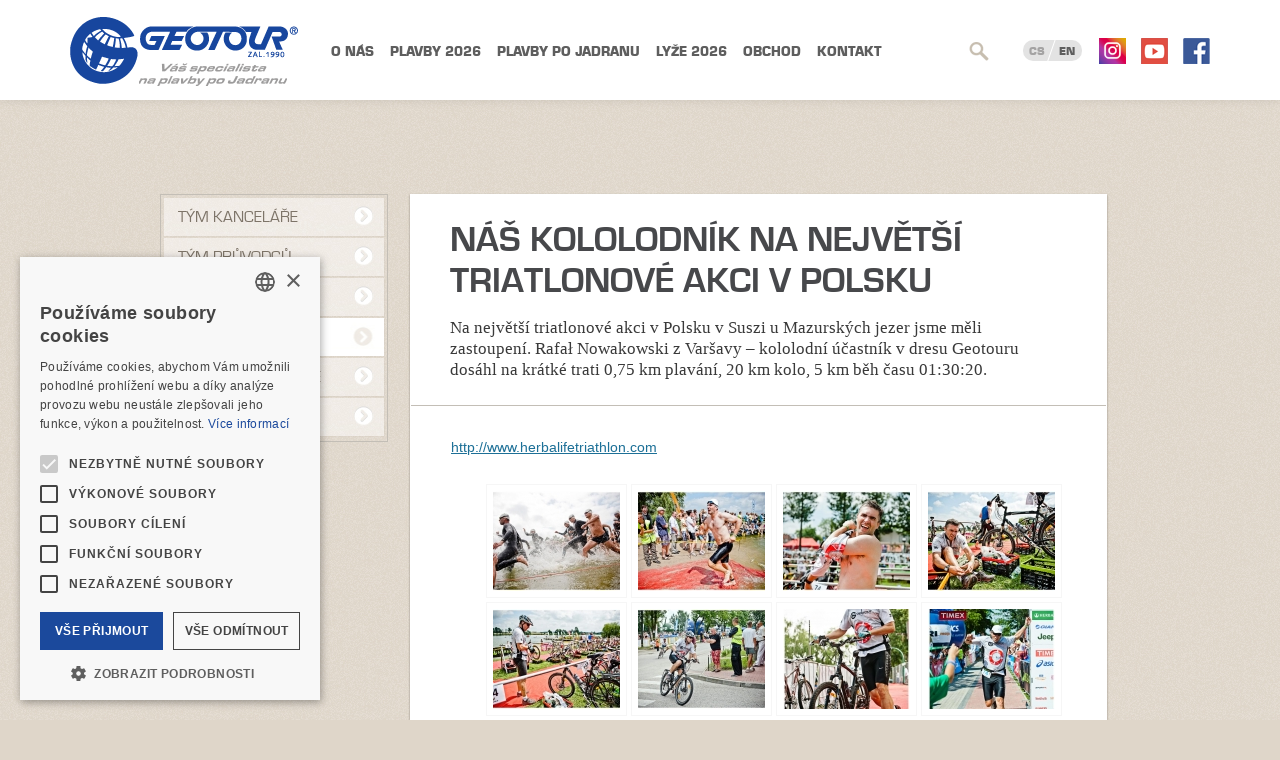

--- FILE ---
content_type: text/html; charset=UTF-8
request_url: https://www.geotour.cz/ucastnik-geotouru-na-nejvetsi-triatlonove-akci-v-polsku/
body_size: 9763
content:
<!DOCTYPE html>
 <html>
  <head>
  <meta http-equiv="content-type" content="text/html; charset=utf-8">
	<meta name="viewport" content="width=device-width,initial-scale=1.0">
  <title>
  Náš kololodník na největší triatlonové akci v Polsku &#8211; Geotour  </title>
  <meta name="description" content="Soukromá cestovní kancelář Geotour disponuje kvalitním a stabilizovaným týmem průvodců. Nejlepší reklamou je pro nás spokojený zákazník.">
  <meta name="robots" content="index, follow">
  <meta name="keywords" content="cestovní kancelář, geotour, kololoď, plavby po Jadranu">
  <meta name="author" content="Extra-web, s.r.o.">
  <meta name="facebook-domain-verification" content="xvjlnn2npmue6gciud55d2lz1cxkkk" />
  <link rel="stylesheet" href="https://www.geotour.cz/wp-content/themes/geotour/css/framework.css" type="text/css" media="screen, projection, tv">
  <link rel="stylesheet" href="https://www.geotour.cz/wp-content/themes/geotour/css/grid.css" type="text/css" media="screen, projection, tv">
  <link rel="stylesheet" href="https://www.geotour.cz/wp-content/themes/geotour/css/fonts.css" type="text/css" media="screen, projection, tv">
  <link rel="stylesheet" href="https://www.geotour.cz/wp-content/themes/geotour/css/base.css?v=1.0.3" type="text/css" media="screen, projection, tv">
  <link rel="stylesheet" href="https://www.geotour.cz/wp-content/themes/geotour/css/reserve.css" type="text/css" media="screen, projection, tv">
  <link rel="stylesheet" href="https://www.geotour.cz/wp-content/themes/geotour/css/responzive.css?v=1.0.3" type="text/css" media="screen, projection, tv">
  <link rel="stylesheet" href="https://www.geotour.cz/wp-content/themes/geotour/css/jquery.fancybox.css" type="text/css" media="screen, projection, tv">
  <link rel="stylesheet" href="https://www.geotour.cz/wp-content/themes/geotour/css/jquery.ui.smoothness/jquery.ui.datepicker.min.css" type="text/css" media="screen, projection, tv">
  <link rel="stylesheet" href="https://www.geotour.cz/wp-content/themes/geotour/css/print.css" type="text/css" media="print">
  <meta name='robots' content='max-image-preview:large' />
<link rel="alternate" type="application/rss+xml" title="Geotour &raquo; RSS komentářů pro Náš kololodník na největší triatlonové akci v Polsku" href="https://www.geotour.cz/ucastnik-geotouru-na-nejvetsi-triatlonove-akci-v-polsku/feed/" />
<link rel="alternate" title="oEmbed (JSON)" type="application/json+oembed" href="https://www.geotour.cz/wp-json/oembed/1.0/embed?url=https%3A%2F%2Fwww.geotour.cz%2Fucastnik-geotouru-na-nejvetsi-triatlonove-akci-v-polsku%2F" />
<link rel="alternate" title="oEmbed (XML)" type="text/xml+oembed" href="https://www.geotour.cz/wp-json/oembed/1.0/embed?url=https%3A%2F%2Fwww.geotour.cz%2Fucastnik-geotouru-na-nejvetsi-triatlonove-akci-v-polsku%2F&#038;format=xml" />
<style id='wp-img-auto-sizes-contain-inline-css' type='text/css'>
img:is([sizes=auto i],[sizes^="auto," i]){contain-intrinsic-size:3000px 1500px}
/*# sourceURL=wp-img-auto-sizes-contain-inline-css */
</style>
<style id='wp-emoji-styles-inline-css' type='text/css'>

	img.wp-smiley, img.emoji {
		display: inline !important;
		border: none !important;
		box-shadow: none !important;
		height: 1em !important;
		width: 1em !important;
		margin: 0 0.07em !important;
		vertical-align: -0.1em !important;
		background: none !important;
		padding: 0 !important;
	}
/*# sourceURL=wp-emoji-styles-inline-css */
</style>
<style id='wp-block-library-inline-css' type='text/css'>
:root{--wp-block-synced-color:#7a00df;--wp-block-synced-color--rgb:122,0,223;--wp-bound-block-color:var(--wp-block-synced-color);--wp-editor-canvas-background:#ddd;--wp-admin-theme-color:#007cba;--wp-admin-theme-color--rgb:0,124,186;--wp-admin-theme-color-darker-10:#006ba1;--wp-admin-theme-color-darker-10--rgb:0,107,160.5;--wp-admin-theme-color-darker-20:#005a87;--wp-admin-theme-color-darker-20--rgb:0,90,135;--wp-admin-border-width-focus:2px}@media (min-resolution:192dpi){:root{--wp-admin-border-width-focus:1.5px}}.wp-element-button{cursor:pointer}:root .has-very-light-gray-background-color{background-color:#eee}:root .has-very-dark-gray-background-color{background-color:#313131}:root .has-very-light-gray-color{color:#eee}:root .has-very-dark-gray-color{color:#313131}:root .has-vivid-green-cyan-to-vivid-cyan-blue-gradient-background{background:linear-gradient(135deg,#00d084,#0693e3)}:root .has-purple-crush-gradient-background{background:linear-gradient(135deg,#34e2e4,#4721fb 50%,#ab1dfe)}:root .has-hazy-dawn-gradient-background{background:linear-gradient(135deg,#faaca8,#dad0ec)}:root .has-subdued-olive-gradient-background{background:linear-gradient(135deg,#fafae1,#67a671)}:root .has-atomic-cream-gradient-background{background:linear-gradient(135deg,#fdd79a,#004a59)}:root .has-nightshade-gradient-background{background:linear-gradient(135deg,#330968,#31cdcf)}:root .has-midnight-gradient-background{background:linear-gradient(135deg,#020381,#2874fc)}:root{--wp--preset--font-size--normal:16px;--wp--preset--font-size--huge:42px}.has-regular-font-size{font-size:1em}.has-larger-font-size{font-size:2.625em}.has-normal-font-size{font-size:var(--wp--preset--font-size--normal)}.has-huge-font-size{font-size:var(--wp--preset--font-size--huge)}.has-text-align-center{text-align:center}.has-text-align-left{text-align:left}.has-text-align-right{text-align:right}.has-fit-text{white-space:nowrap!important}#end-resizable-editor-section{display:none}.aligncenter{clear:both}.items-justified-left{justify-content:flex-start}.items-justified-center{justify-content:center}.items-justified-right{justify-content:flex-end}.items-justified-space-between{justify-content:space-between}.screen-reader-text{border:0;clip-path:inset(50%);height:1px;margin:-1px;overflow:hidden;padding:0;position:absolute;width:1px;word-wrap:normal!important}.screen-reader-text:focus{background-color:#ddd;clip-path:none;color:#444;display:block;font-size:1em;height:auto;left:5px;line-height:normal;padding:15px 23px 14px;text-decoration:none;top:5px;width:auto;z-index:100000}html :where(.has-border-color){border-style:solid}html :where([style*=border-top-color]){border-top-style:solid}html :where([style*=border-right-color]){border-right-style:solid}html :where([style*=border-bottom-color]){border-bottom-style:solid}html :where([style*=border-left-color]){border-left-style:solid}html :where([style*=border-width]){border-style:solid}html :where([style*=border-top-width]){border-top-style:solid}html :where([style*=border-right-width]){border-right-style:solid}html :where([style*=border-bottom-width]){border-bottom-style:solid}html :where([style*=border-left-width]){border-left-style:solid}html :where(img[class*=wp-image-]){height:auto;max-width:100%}:where(figure){margin:0 0 1em}html :where(.is-position-sticky){--wp-admin--admin-bar--position-offset:var(--wp-admin--admin-bar--height,0px)}@media screen and (max-width:600px){html :where(.is-position-sticky){--wp-admin--admin-bar--position-offset:0px}}

/*# sourceURL=wp-block-library-inline-css */
</style><style id='global-styles-inline-css' type='text/css'>
:root{--wp--preset--aspect-ratio--square: 1;--wp--preset--aspect-ratio--4-3: 4/3;--wp--preset--aspect-ratio--3-4: 3/4;--wp--preset--aspect-ratio--3-2: 3/2;--wp--preset--aspect-ratio--2-3: 2/3;--wp--preset--aspect-ratio--16-9: 16/9;--wp--preset--aspect-ratio--9-16: 9/16;--wp--preset--color--black: #000000;--wp--preset--color--cyan-bluish-gray: #abb8c3;--wp--preset--color--white: #ffffff;--wp--preset--color--pale-pink: #f78da7;--wp--preset--color--vivid-red: #cf2e2e;--wp--preset--color--luminous-vivid-orange: #ff6900;--wp--preset--color--luminous-vivid-amber: #fcb900;--wp--preset--color--light-green-cyan: #7bdcb5;--wp--preset--color--vivid-green-cyan: #00d084;--wp--preset--color--pale-cyan-blue: #8ed1fc;--wp--preset--color--vivid-cyan-blue: #0693e3;--wp--preset--color--vivid-purple: #9b51e0;--wp--preset--gradient--vivid-cyan-blue-to-vivid-purple: linear-gradient(135deg,rgb(6,147,227) 0%,rgb(155,81,224) 100%);--wp--preset--gradient--light-green-cyan-to-vivid-green-cyan: linear-gradient(135deg,rgb(122,220,180) 0%,rgb(0,208,130) 100%);--wp--preset--gradient--luminous-vivid-amber-to-luminous-vivid-orange: linear-gradient(135deg,rgb(252,185,0) 0%,rgb(255,105,0) 100%);--wp--preset--gradient--luminous-vivid-orange-to-vivid-red: linear-gradient(135deg,rgb(255,105,0) 0%,rgb(207,46,46) 100%);--wp--preset--gradient--very-light-gray-to-cyan-bluish-gray: linear-gradient(135deg,rgb(238,238,238) 0%,rgb(169,184,195) 100%);--wp--preset--gradient--cool-to-warm-spectrum: linear-gradient(135deg,rgb(74,234,220) 0%,rgb(151,120,209) 20%,rgb(207,42,186) 40%,rgb(238,44,130) 60%,rgb(251,105,98) 80%,rgb(254,248,76) 100%);--wp--preset--gradient--blush-light-purple: linear-gradient(135deg,rgb(255,206,236) 0%,rgb(152,150,240) 100%);--wp--preset--gradient--blush-bordeaux: linear-gradient(135deg,rgb(254,205,165) 0%,rgb(254,45,45) 50%,rgb(107,0,62) 100%);--wp--preset--gradient--luminous-dusk: linear-gradient(135deg,rgb(255,203,112) 0%,rgb(199,81,192) 50%,rgb(65,88,208) 100%);--wp--preset--gradient--pale-ocean: linear-gradient(135deg,rgb(255,245,203) 0%,rgb(182,227,212) 50%,rgb(51,167,181) 100%);--wp--preset--gradient--electric-grass: linear-gradient(135deg,rgb(202,248,128) 0%,rgb(113,206,126) 100%);--wp--preset--gradient--midnight: linear-gradient(135deg,rgb(2,3,129) 0%,rgb(40,116,252) 100%);--wp--preset--font-size--small: 13px;--wp--preset--font-size--medium: 20px;--wp--preset--font-size--large: 36px;--wp--preset--font-size--x-large: 42px;--wp--preset--spacing--20: 0.44rem;--wp--preset--spacing--30: 0.67rem;--wp--preset--spacing--40: 1rem;--wp--preset--spacing--50: 1.5rem;--wp--preset--spacing--60: 2.25rem;--wp--preset--spacing--70: 3.38rem;--wp--preset--spacing--80: 5.06rem;--wp--preset--shadow--natural: 6px 6px 9px rgba(0, 0, 0, 0.2);--wp--preset--shadow--deep: 12px 12px 50px rgba(0, 0, 0, 0.4);--wp--preset--shadow--sharp: 6px 6px 0px rgba(0, 0, 0, 0.2);--wp--preset--shadow--outlined: 6px 6px 0px -3px rgb(255, 255, 255), 6px 6px rgb(0, 0, 0);--wp--preset--shadow--crisp: 6px 6px 0px rgb(0, 0, 0);}:where(.is-layout-flex){gap: 0.5em;}:where(.is-layout-grid){gap: 0.5em;}body .is-layout-flex{display: flex;}.is-layout-flex{flex-wrap: wrap;align-items: center;}.is-layout-flex > :is(*, div){margin: 0;}body .is-layout-grid{display: grid;}.is-layout-grid > :is(*, div){margin: 0;}:where(.wp-block-columns.is-layout-flex){gap: 2em;}:where(.wp-block-columns.is-layout-grid){gap: 2em;}:where(.wp-block-post-template.is-layout-flex){gap: 1.25em;}:where(.wp-block-post-template.is-layout-grid){gap: 1.25em;}.has-black-color{color: var(--wp--preset--color--black) !important;}.has-cyan-bluish-gray-color{color: var(--wp--preset--color--cyan-bluish-gray) !important;}.has-white-color{color: var(--wp--preset--color--white) !important;}.has-pale-pink-color{color: var(--wp--preset--color--pale-pink) !important;}.has-vivid-red-color{color: var(--wp--preset--color--vivid-red) !important;}.has-luminous-vivid-orange-color{color: var(--wp--preset--color--luminous-vivid-orange) !important;}.has-luminous-vivid-amber-color{color: var(--wp--preset--color--luminous-vivid-amber) !important;}.has-light-green-cyan-color{color: var(--wp--preset--color--light-green-cyan) !important;}.has-vivid-green-cyan-color{color: var(--wp--preset--color--vivid-green-cyan) !important;}.has-pale-cyan-blue-color{color: var(--wp--preset--color--pale-cyan-blue) !important;}.has-vivid-cyan-blue-color{color: var(--wp--preset--color--vivid-cyan-blue) !important;}.has-vivid-purple-color{color: var(--wp--preset--color--vivid-purple) !important;}.has-black-background-color{background-color: var(--wp--preset--color--black) !important;}.has-cyan-bluish-gray-background-color{background-color: var(--wp--preset--color--cyan-bluish-gray) !important;}.has-white-background-color{background-color: var(--wp--preset--color--white) !important;}.has-pale-pink-background-color{background-color: var(--wp--preset--color--pale-pink) !important;}.has-vivid-red-background-color{background-color: var(--wp--preset--color--vivid-red) !important;}.has-luminous-vivid-orange-background-color{background-color: var(--wp--preset--color--luminous-vivid-orange) !important;}.has-luminous-vivid-amber-background-color{background-color: var(--wp--preset--color--luminous-vivid-amber) !important;}.has-light-green-cyan-background-color{background-color: var(--wp--preset--color--light-green-cyan) !important;}.has-vivid-green-cyan-background-color{background-color: var(--wp--preset--color--vivid-green-cyan) !important;}.has-pale-cyan-blue-background-color{background-color: var(--wp--preset--color--pale-cyan-blue) !important;}.has-vivid-cyan-blue-background-color{background-color: var(--wp--preset--color--vivid-cyan-blue) !important;}.has-vivid-purple-background-color{background-color: var(--wp--preset--color--vivid-purple) !important;}.has-black-border-color{border-color: var(--wp--preset--color--black) !important;}.has-cyan-bluish-gray-border-color{border-color: var(--wp--preset--color--cyan-bluish-gray) !important;}.has-white-border-color{border-color: var(--wp--preset--color--white) !important;}.has-pale-pink-border-color{border-color: var(--wp--preset--color--pale-pink) !important;}.has-vivid-red-border-color{border-color: var(--wp--preset--color--vivid-red) !important;}.has-luminous-vivid-orange-border-color{border-color: var(--wp--preset--color--luminous-vivid-orange) !important;}.has-luminous-vivid-amber-border-color{border-color: var(--wp--preset--color--luminous-vivid-amber) !important;}.has-light-green-cyan-border-color{border-color: var(--wp--preset--color--light-green-cyan) !important;}.has-vivid-green-cyan-border-color{border-color: var(--wp--preset--color--vivid-green-cyan) !important;}.has-pale-cyan-blue-border-color{border-color: var(--wp--preset--color--pale-cyan-blue) !important;}.has-vivid-cyan-blue-border-color{border-color: var(--wp--preset--color--vivid-cyan-blue) !important;}.has-vivid-purple-border-color{border-color: var(--wp--preset--color--vivid-purple) !important;}.has-vivid-cyan-blue-to-vivid-purple-gradient-background{background: var(--wp--preset--gradient--vivid-cyan-blue-to-vivid-purple) !important;}.has-light-green-cyan-to-vivid-green-cyan-gradient-background{background: var(--wp--preset--gradient--light-green-cyan-to-vivid-green-cyan) !important;}.has-luminous-vivid-amber-to-luminous-vivid-orange-gradient-background{background: var(--wp--preset--gradient--luminous-vivid-amber-to-luminous-vivid-orange) !important;}.has-luminous-vivid-orange-to-vivid-red-gradient-background{background: var(--wp--preset--gradient--luminous-vivid-orange-to-vivid-red) !important;}.has-very-light-gray-to-cyan-bluish-gray-gradient-background{background: var(--wp--preset--gradient--very-light-gray-to-cyan-bluish-gray) !important;}.has-cool-to-warm-spectrum-gradient-background{background: var(--wp--preset--gradient--cool-to-warm-spectrum) !important;}.has-blush-light-purple-gradient-background{background: var(--wp--preset--gradient--blush-light-purple) !important;}.has-blush-bordeaux-gradient-background{background: var(--wp--preset--gradient--blush-bordeaux) !important;}.has-luminous-dusk-gradient-background{background: var(--wp--preset--gradient--luminous-dusk) !important;}.has-pale-ocean-gradient-background{background: var(--wp--preset--gradient--pale-ocean) !important;}.has-electric-grass-gradient-background{background: var(--wp--preset--gradient--electric-grass) !important;}.has-midnight-gradient-background{background: var(--wp--preset--gradient--midnight) !important;}.has-small-font-size{font-size: var(--wp--preset--font-size--small) !important;}.has-medium-font-size{font-size: var(--wp--preset--font-size--medium) !important;}.has-large-font-size{font-size: var(--wp--preset--font-size--large) !important;}.has-x-large-font-size{font-size: var(--wp--preset--font-size--x-large) !important;}
/*# sourceURL=global-styles-inline-css */
</style>

<style id='classic-theme-styles-inline-css' type='text/css'>
/*! This file is auto-generated */
.wp-block-button__link{color:#fff;background-color:#32373c;border-radius:9999px;box-shadow:none;text-decoration:none;padding:calc(.667em + 2px) calc(1.333em + 2px);font-size:1.125em}.wp-block-file__button{background:#32373c;color:#fff;text-decoration:none}
/*# sourceURL=/wp-includes/css/classic-themes.min.css */
</style>
<link rel='stylesheet' id='easy-swipebox-css' href='https://www.geotour.cz/wp-content/plugins/easy-swipebox/public/css/swipebox.min.css?ver=1.1.2' type='text/css' media='all' />
<link rel='stylesheet' id='ngg_trigger_buttons-css' href='https://www.geotour.cz/wp-content/plugins/nextgen-gallery/static/GalleryDisplay/trigger_buttons.css?ver=4.0.3' type='text/css' media='all' />
<link rel='stylesheet' id='fontawesome_v4_shim_style-css' href='https://www.geotour.cz/wp-content/plugins/nextgen-gallery/static/FontAwesome/css/v4-shims.min.css?ver=6.9' type='text/css' media='all' />
<link rel='stylesheet' id='fontawesome-css' href='https://www.geotour.cz/wp-content/plugins/nextgen-gallery/static/FontAwesome/css/all.min.css?ver=6.9' type='text/css' media='all' />
<link rel='stylesheet' id='nextgen_pagination_style-css' href='https://www.geotour.cz/wp-content/plugins/nextgen-gallery/static/GalleryDisplay/pagination_style.css?ver=4.0.3' type='text/css' media='all' />
<link rel='stylesheet' id='nextgen_basic_thumbnails_style-css' href='https://www.geotour.cz/wp-content/plugins/nextgen-gallery/static/Thumbnails/nextgen_basic_thumbnails.css?ver=4.0.3' type='text/css' media='all' />
<script type="text/javascript" src="https://www.geotour.cz/wp-includes/js/jquery/jquery.min.js?ver=3.7.1" id="jquery-core-js"></script>
<script type="text/javascript" src="https://www.geotour.cz/wp-includes/js/jquery/jquery-migrate.min.js?ver=3.4.1" id="jquery-migrate-js"></script>
<script type="text/javascript" id="photocrati_ajax-js-extra">
/* <![CDATA[ */
var photocrati_ajax = {"url":"https://www.geotour.cz/index.php?photocrati_ajax=1","rest_url":"https://www.geotour.cz/wp-json/","wp_home_url":"https://www.geotour.cz","wp_site_url":"https://www.geotour.cz","wp_root_url":"https://www.geotour.cz","wp_plugins_url":"https://www.geotour.cz/wp-content/plugins","wp_content_url":"https://www.geotour.cz/wp-content","wp_includes_url":"https://www.geotour.cz/wp-includes/","ngg_param_slug":"nggallery","rest_nonce":"3557e44fec"};
//# sourceURL=photocrati_ajax-js-extra
/* ]]> */
</script>
<script type="text/javascript" src="https://www.geotour.cz/wp-content/plugins/nextgen-gallery/static/Legacy/ajax.min.js?ver=4.0.3" id="photocrati_ajax-js"></script>
<script type="text/javascript" src="https://www.geotour.cz/wp-content/plugins/nextgen-gallery/static/FontAwesome/js/v4-shims.min.js?ver=5.3.1" id="fontawesome_v4_shim-js"></script>
<script type="text/javascript" defer crossorigin="anonymous" data-auto-replace-svg="false" data-keep-original-source="false" data-search-pseudo-elements src="https://www.geotour.cz/wp-content/plugins/nextgen-gallery/static/FontAwesome/js/all.min.js?ver=5.3.1" id="fontawesome-js"></script>
<script type="text/javascript" src="https://www.geotour.cz/wp-content/plugins/nextgen-gallery/static/Thumbnails/nextgen_basic_thumbnails.js?ver=4.0.3" id="nextgen_basic_thumbnails_script-js"></script>
<link rel="https://api.w.org/" href="https://www.geotour.cz/wp-json/" /><link rel="alternate" title="JSON" type="application/json" href="https://www.geotour.cz/wp-json/wp/v2/posts/1157" /><link rel="EditURI" type="application/rsd+xml" title="RSD" href="https://www.geotour.cz/xmlrpc.php?rsd" />
<meta name="generator" content="WordPress 6.9" />
<link rel="canonical" href="https://www.geotour.cz/ucastnik-geotouru-na-nejvetsi-triatlonove-akci-v-polsku/" />
<link rel='shortlink' href='https://www.geotour.cz/?p=1157' />
  <script src="https://www.geotour.cz/wp-content/themes/geotour/js/jquery.min.js" type="text/javascript"></script>
  <script src="https://www.geotour.cz/wp-content/themes/geotour/js/jquery.ui.datepicker.min.js" type="text/javascript"></script>
  <script src="https://www.geotour.cz/wp-content/themes/geotour/js/jquery.fancybox.min.js" type="text/javascript"></script>
  <script src="https://www.geotour.cz/wp-content/themes/geotour/js/jquery.slides.js" type="text/javascript"></script>
  <script src="https://www.geotour.cz/wp-content/themes/geotour/js/reserve.js?v=14" type="text/javascript"></script>
  <script src="https://www.geotour.cz/wp-content/themes/geotour/js/jquery.inputmask.min.js" type="text/javascript"></script>
  <script src="https://www.geotour.cz/wp-content/themes/geotour/js/main.js" type="text/javascript"></script>
  <link href="https://www.geotour.cz/favicon.ico" rel="shortcut icon" type="image/ico">
  
<!-- Google Tag Manager -->
<script>(function(w,d,s,l,i){w[l]=w[l]||[];w[l].push({'gtm.start':
new Date().getTime(),event:'gtm.js'});var f=d.getElementsByTagName(s)[0],
j=d.createElement(s),dl=l!='dataLayer'?'&l='+l:'';j.async=true;j.src=
'https://www.googletagmanager.com/gtm.js?id='+i+dl;f.parentNode.insertBefore(j,f);
})(window,document,'script','dataLayer','GTM-5WQ9JJDC');</script>
<!-- End Google Tag Manager -->

  </head>
<body data-rsssl=1 class="wp-singular post-template-default single single-post postid-1157 single-format-standard wp-theme-geotour">

<!-- Google Tag Manager (noscript) -->
<noscript><iframe src="https://www.googletagmanager.com/ns.html?id=GTM-5WQ9JJDC"
height="0" width="0" style="display:none;visibility:hidden"></iframe></noscript>
<!-- End Google Tag Manager (noscript) -->

<p class="no-screen" id="up"><a href="#content">Obsah</a>, <a href="#down">&darr;</a></p>
<hr>

<!-- Hlavicka (logo, navigace, jazyky) -->
<div class="header">
  <div class="center">
    <p class="logo"><a href="https://www.geotour.cz/" title="Geotour - Úvodní stránka">Geotour<span></span></a></p>
	  <a href="https://www.facebook.com/geotourcz/"><img src="https://www.geotour.cz/wp-content/themes/geotour/img/facebook_ico.png" alt="Facebook" class="fb"></a>
	  <a href="https://youtube.com/kololod"><img src="https://www.geotour.cz/wp-content/themes/geotour/img/youtube_ico.png" alt="YouTube" class="yt"></a>
	  <a href="https://www.instagram.com/geotour.cz/"><img src="https://www.geotour.cz/wp-content/themes/geotour/img/insta_ico.png" alt="instagram" class="ig"></a>
    <div class="search">
  <img src="https://www.geotour.cz/wp-content/themes/geotour/img/hledat.png" alt="Hledat" height="19" width="20">
  <form role="search" method="get" id="searchform" action="https://www.geotour.cz/">
    <fieldset>
      <legend>Hledání</legend>
      <p>
        <label for="se" class="no-screen">Fráze:</label>
        <input type="text" name="s" id="s" value="" placeholder="Zadejte hledanou frázi">
      </p>
      <button type="submit" class="f-left"><span class="btn">Hledat</span></button>
      <!-- <button class="f-right"><span class="btn lightgrey">Pouze termíny</span></button> -->
    </fieldset>
  </form>
</div>    <a href="#menu-menu" class="menuTrigger"><img src="https://www.geotour.cz/wp-content/themes/geotour/img/trigger.png" alt="Menu"></a>
    <ul id="menu-menu" class="menu"><li id="menu-item-294" class="menu-item menu-item-type-post_type menu-item-object-page menu-item-294"><a href="https://www.geotour.cz/o-nas/">O nás</a></li>
<li id="menu-item-21991" class="menu-item menu-item-type-taxonomy menu-item-object-term_types menu-item-21991"><a href="https://www.geotour.cz/terminy/kompletni-prehled/">Plavby 2026</a></li>
<li id="menu-item-1726" class="menu-item menu-item-type-post_type menu-item-object-page menu-item-1726"><a href="https://www.geotour.cz/plavby-po-jadranu/">Plavby po Jadranu</a></li>
<li id="menu-item-5816" class="menu-item menu-item-type-post_type menu-item-object-page menu-item-5816"><a href="https://www.geotour.cz/lyze-v-alpach/">Lyže 2026</a></li>
<li id="menu-item-19754" class="menu-item menu-item-type-custom menu-item-object-custom menu-item-19754"><a href="https://obchod.geotour.cz/">Obchod</a></li>
<li id="menu-item-13" class="menu-item menu-item-type-post_type menu-item-object-page menu-item-13"><a href="https://www.geotour.cz/kontakt/">Kontakt</a></li>
</ul>    <ul class="lang">
      <li class="ac"><a href="https://www.geotour.cz">CS</a></li>
      <!-- <li><a href="#">DE</a></li> -->
      <li><a href="http://www.bikeboat.com">EN</a></li>
    </ul>
  </div>
</div>
<!-- / Hlavicka -->

<hr>


<!-- Obsah podstranek -->
<div class="center content" id="content">

    <!-- Doporuceni -->
    <!-- / Doporuceni -->


  
  <hr>

  <!-- Subnavigace -->
  <a href="#submenu" class="submenuTrigger"><img src="https://www.geotour.cz/wp-content/themes/geotour/img/trigger.png" alt="Podmenu"></a><div class="submenu" id="submenu"><ul id="menu-o-nas" class=""><li id="menu-item-346" class="menu-item menu-item-type-post_type menu-item-object-page menu-item-346"><a href="https://www.geotour.cz/o-nas/tym-kancelare/">Tým kanceláře</a></li>
<li id="menu-item-347" class="subs menu-item menu-item-type-post_type menu-item-object-page menu-item-has-children menu-item-347"><a href="https://www.geotour.cz/o-nas/tym-pruvodcu/">Tým průvodců</a>
<ul class="sub-menu">
	<li id="menu-item-699" class="menu-item menu-item-type-post_type menu-item-object-page menu-item-699"><a href="https://www.geotour.cz/o-nas/tym-pruvodcu/skoleni-pruvodcu/">Školení průvodců</a></li>
</ul>
</li>
<li id="menu-item-345" class="menu-item menu-item-type-post_type menu-item-object-page menu-item-345"><a href="https://www.geotour.cz/o-nas/charta-geotouru/">Charta Geotouru</a></li>
<li id="menu-item-2057" class="menu-item menu-item-type-taxonomy menu-item-object-category current-post-ancestor current-menu-parent current-post-parent menu-item-2057"><a href="https://www.geotour.cz/rubrika/aktuality/">Aktuality</a></li>
<li id="menu-item-15163" class="menu-item menu-item-type-post_type menu-item-object-page menu-item-15163"><a href="https://www.geotour.cz/ou/">VAŠE OSOBNÍ ÚDAJE</a></li>
<li id="menu-item-15171" class="menu-item menu-item-type-post_type menu-item-object-page menu-item-15171"><a href="https://www.geotour.cz/noviny/">NOVINY</a></li>
</ul></div>  <!-- / Subnavigace -->

  
  <!-- Text -->
  <div class="text" id="content">
    <div class="top""><h1>Náš kololodník na největší triatlonové akci v Polsku</h1><p>Na největší triatlonové akci v Polsku v Suszi u Mazurských jezer jsme měli zastoupení. Rafał Nowakowski z Varšavy – kololodní účastník v dresu Geotouru dosáhl na krátké trati 0,75 km plavání, 20 km kolo, 5 km běh času 01:30:20.</p></div><p><a href="http://www.herbalifetriathlon.com">http://www.herbalifetriathlon.com</a></p>
<!-- default-view.php -->
<div
	class="ngg-galleryoverview default-view
	 ngg-ajax-pagination-none	"
	id="ngg-gallery-2bc86a6088d1f937fbcb5a00aaa18c94-1">

		<!-- Thumbnails -->
				<div id="ngg-image-0" class="ngg-gallery-thumbnail-box
											"
			>
						<div class="ngg-gallery-thumbnail">
			<a href="https://www.geotour.cz/wp-content/gallery/novinky-triathlon/herbalife_02.jpg"
				title=""
				data-src="https://www.geotour.cz/wp-content/gallery/novinky-triathlon/herbalife_02.jpg"
				data-thumbnail="https://www.geotour.cz/wp-content/gallery/novinky-triathlon/thumbs/thumbs_herbalife_02.jpg"
				data-image-id="315"
				data-title="herbalife_02"
				data-description=""
				data-image-slug="herbalife_02"
				>
				<img
					title="herbalife_02"
					alt="herbalife_02"
					src="https://www.geotour.cz/wp-content/gallery/novinky-triathlon/thumbs/thumbs_herbalife_02.jpg"
					width="127"
					height="100"
					style="max-width:100%;"
				/>
			</a>
		</div>
							</div>
			
				<div id="ngg-image-1" class="ngg-gallery-thumbnail-box
											"
			>
						<div class="ngg-gallery-thumbnail">
			<a href="https://www.geotour.cz/wp-content/gallery/novinky-triathlon/herbalife_03.jpg"
				title=""
				data-src="https://www.geotour.cz/wp-content/gallery/novinky-triathlon/herbalife_03.jpg"
				data-thumbnail="https://www.geotour.cz/wp-content/gallery/novinky-triathlon/thumbs/thumbs_herbalife_03.jpg"
				data-image-id="316"
				data-title="herbalife_03"
				data-description=""
				data-image-slug="herbalife_03"
				>
				<img
					title="herbalife_03"
					alt="herbalife_03"
					src="https://www.geotour.cz/wp-content/gallery/novinky-triathlon/thumbs/thumbs_herbalife_03.jpg"
					width="127"
					height="100"
					style="max-width:100%;"
				/>
			</a>
		</div>
							</div>
			
				<div id="ngg-image-2" class="ngg-gallery-thumbnail-box
											"
			>
						<div class="ngg-gallery-thumbnail">
			<a href="https://www.geotour.cz/wp-content/gallery/novinky-triathlon/herbalife_04.jpg"
				title=""
				data-src="https://www.geotour.cz/wp-content/gallery/novinky-triathlon/herbalife_04.jpg"
				data-thumbnail="https://www.geotour.cz/wp-content/gallery/novinky-triathlon/thumbs/thumbs_herbalife_04.jpg"
				data-image-id="317"
				data-title="herbalife_04"
				data-description=""
				data-image-slug="herbalife_04"
				>
				<img
					title="herbalife_04"
					alt="herbalife_04"
					src="https://www.geotour.cz/wp-content/gallery/novinky-triathlon/thumbs/thumbs_herbalife_04.jpg"
					width="127"
					height="100"
					style="max-width:100%;"
				/>
			</a>
		</div>
							</div>
			
				<div id="ngg-image-3" class="ngg-gallery-thumbnail-box
											"
			>
						<div class="ngg-gallery-thumbnail">
			<a href="https://www.geotour.cz/wp-content/gallery/novinky-triathlon/herbalife_05.jpg"
				title=""
				data-src="https://www.geotour.cz/wp-content/gallery/novinky-triathlon/herbalife_05.jpg"
				data-thumbnail="https://www.geotour.cz/wp-content/gallery/novinky-triathlon/thumbs/thumbs_herbalife_05.jpg"
				data-image-id="318"
				data-title="herbalife_05"
				data-description=""
				data-image-slug="herbalife_05"
				>
				<img
					title="herbalife_05"
					alt="herbalife_05"
					src="https://www.geotour.cz/wp-content/gallery/novinky-triathlon/thumbs/thumbs_herbalife_05.jpg"
					width="127"
					height="100"
					style="max-width:100%;"
				/>
			</a>
		</div>
							</div>
			
				<div id="ngg-image-4" class="ngg-gallery-thumbnail-box
											"
			>
						<div class="ngg-gallery-thumbnail">
			<a href="https://www.geotour.cz/wp-content/gallery/novinky-triathlon/herbalife_06.jpg"
				title=""
				data-src="https://www.geotour.cz/wp-content/gallery/novinky-triathlon/herbalife_06.jpg"
				data-thumbnail="https://www.geotour.cz/wp-content/gallery/novinky-triathlon/thumbs/thumbs_herbalife_06.jpg"
				data-image-id="319"
				data-title="herbalife_06"
				data-description=""
				data-image-slug="herbalife_06"
				>
				<img
					title="herbalife_06"
					alt="herbalife_06"
					src="https://www.geotour.cz/wp-content/gallery/novinky-triathlon/thumbs/thumbs_herbalife_06.jpg"
					width="127"
					height="100"
					style="max-width:100%;"
				/>
			</a>
		</div>
							</div>
			
				<div id="ngg-image-5" class="ngg-gallery-thumbnail-box
											"
			>
						<div class="ngg-gallery-thumbnail">
			<a href="https://www.geotour.cz/wp-content/gallery/novinky-triathlon/herbalife_07.jpg"
				title=""
				data-src="https://www.geotour.cz/wp-content/gallery/novinky-triathlon/herbalife_07.jpg"
				data-thumbnail="https://www.geotour.cz/wp-content/gallery/novinky-triathlon/thumbs/thumbs_herbalife_07.jpg"
				data-image-id="320"
				data-title="herbalife_07"
				data-description=""
				data-image-slug="herbalife_07"
				>
				<img
					title="herbalife_07"
					alt="herbalife_07"
					src="https://www.geotour.cz/wp-content/gallery/novinky-triathlon/thumbs/thumbs_herbalife_07.jpg"
					width="127"
					height="100"
					style="max-width:100%;"
				/>
			</a>
		</div>
							</div>
			
				<div id="ngg-image-6" class="ngg-gallery-thumbnail-box
											"
			>
						<div class="ngg-gallery-thumbnail">
			<a href="https://www.geotour.cz/wp-content/gallery/novinky-triathlon/herbalife_08.jpg"
				title=""
				data-src="https://www.geotour.cz/wp-content/gallery/novinky-triathlon/herbalife_08.jpg"
				data-thumbnail="https://www.geotour.cz/wp-content/gallery/novinky-triathlon/thumbs/thumbs_herbalife_08.jpg"
				data-image-id="321"
				data-title="herbalife_08"
				data-description=""
				data-image-slug="herbalife_08"
				>
				<img
					title="herbalife_08"
					alt="herbalife_08"
					src="https://www.geotour.cz/wp-content/gallery/novinky-triathlon/thumbs/thumbs_herbalife_08.jpg"
					width="127"
					height="100"
					style="max-width:100%;"
				/>
			</a>
		</div>
							</div>
			
				<div id="ngg-image-7" class="ngg-gallery-thumbnail-box
											"
			>
						<div class="ngg-gallery-thumbnail">
			<a href="https://www.geotour.cz/wp-content/gallery/novinky-triathlon/herbalife_09.jpg"
				title=""
				data-src="https://www.geotour.cz/wp-content/gallery/novinky-triathlon/herbalife_09.jpg"
				data-thumbnail="https://www.geotour.cz/wp-content/gallery/novinky-triathlon/thumbs/thumbs_herbalife_09.jpg"
				data-image-id="322"
				data-title="herbalife_09"
				data-description=""
				data-image-slug="herbalife_09"
				>
				<img
					title="herbalife_09"
					alt="herbalife_09"
					src="https://www.geotour.cz/wp-content/gallery/novinky-triathlon/thumbs/thumbs_herbalife_09.jpg"
					width="127"
					height="100"
					style="max-width:100%;"
				/>
			</a>
		</div>
							</div>
			
				<div id="ngg-image-8" class="ngg-gallery-thumbnail-box
											"
			>
						<div class="ngg-gallery-thumbnail">
			<a href="https://www.geotour.cz/wp-content/gallery/novinky-triathlon/herbalife_10.jpg"
				title=""
				data-src="https://www.geotour.cz/wp-content/gallery/novinky-triathlon/herbalife_10.jpg"
				data-thumbnail="https://www.geotour.cz/wp-content/gallery/novinky-triathlon/thumbs/thumbs_herbalife_10.jpg"
				data-image-id="323"
				data-title="herbalife_10"
				data-description=""
				data-image-slug="herbalife_10"
				>
				<img
					title="herbalife_10"
					alt="herbalife_10"
					src="https://www.geotour.cz/wp-content/gallery/novinky-triathlon/thumbs/thumbs_herbalife_10.jpg"
					width="127"
					height="100"
					style="max-width:100%;"
				/>
			</a>
		</div>
							</div>
			
	
	<br style="clear: both" />

		<div class="slideshowlink">
		<a href='https://www.geotour.cz/ucastnik-geotouru-na-nejvetsi-triatlonove-akci-v-polsku/nggallery/slideshow'>[Show as slideshow]</a>

	</div>
	
		<!-- Pagination -->
		<div class='ngg-clear'></div>	</div>

  </div>
  <!-- / Text -->

</div>
<!-- / Obsah podstranek -->

<hr>

<!-- Paticka -->
<div class="footer">
  <div class="center">
    <div class="col i1">
      <h4>Telefon</h4>
      <p><a href="callto:+420257312345">+420 2573 12345</a></p>
    </div>
    <div class="col i2">
      <h4>E-mail</h4>
      <p><a href="mailto:geotour@geotour.cz">geotour@geotour.cz</a></p>
    </div>
    <div class="col i3">
      <address>
        GEOTOUR s.r.o.<br>
        Šeříková 10<br>
        118 00 Praha 1 - Malá Strana<br>
        ČESKO &bull; CZECHIA &bull; ČEŠKA<br>
        IČO: 03480917
      </address>
    </div>
    <img src="https://www.geotour.cz/wp-content/themes/geotour/img/logo_footer.png" alt="GeoTour.cz" height="64" width="62" class="logo">
  </div>
  <div class="line"><hr></div>
  <div class="center">
    <p class="copy">Copyright © 1998 - 2026 Geotour. Všechna práva vyhrazena.<br>GEOTOUR, KOLOLOĎ, BIKEBOAT, LODILOĎ a BĚHOLOĎ jsou registrované ochranné známky.
    <br /><a href="/mapa-stranek">Mapa stránek</a> | <span id="addBookmarkContainer"><a href="">Přidat k oblíbeným</a></span>
    </p>
    <p class="author">
      <a href="http://www.critical.cz/" title="Web vytvořil Critical" rel="nofollow"><img src="https://www.geotour.cz/wp-content/themes/geotour/img/extraweb.png" alt="Critical" height="17" width="77"></a><br>
      <a href="http://www.critical.cz" title="Tvorba webových stránek">Tvorba webových stránek</a> od společnosti
      <a href="http://www.critical.cz" title="Tvorba webových stránek" class="extra-web">Critical</a>
    </p>
  </div>
</div>
<!-- / Paticka -->

<hr>
<p class="no-screen" id="down"><a href="#content">Obsah</a>, <a href="#up">&uarr;</a></p>
<script type="speculationrules">
{"prefetch":[{"source":"document","where":{"and":[{"href_matches":"/*"},{"not":{"href_matches":["/wp-*.php","/wp-admin/*","/wp-content/uploads/*","/wp-content/*","/wp-content/plugins/*","/wp-content/themes/geotour/*","/*\\?(.+)"]}},{"not":{"selector_matches":"a[rel~=\"nofollow\"]"}},{"not":{"selector_matches":".no-prefetch, .no-prefetch a"}}]},"eagerness":"conservative"}]}
</script>
<script type="text/javascript" src="https://www.geotour.cz/wp-content/plugins/easy-swipebox/public/js/jquery.swipebox.min.js?ver=1.1.2" id="easy-swipebox-js"></script>
<script type="text/javascript" id="easy-swipebox-init-js-extra">
/* <![CDATA[ */
var easySwipeBox_localize_init_var = {"lightbox":{"useCSS":true,"useSVG":true,"removeBarsOnMobile":true,"hideCloseButtonOnMobile":false,"hideBarsDelay":0,"videoMaxWidth":1140,"vimeoColor":"cccccc","loopAtEnd":true,"autoplayVideos":false},"autodetect":{"autodetectImage":true,"autodetectVideo":true,"autodetectExclude":".no-swipebox"}};
//# sourceURL=easy-swipebox-init-js-extra
/* ]]> */
</script>
<script type="text/javascript" src="https://www.geotour.cz/wp-content/plugins/easy-swipebox/public/js/jquery.init.js?ver=1.1.2" id="easy-swipebox-init-js"></script>
<script type="text/javascript" id="ngg_common-js-extra">
/* <![CDATA[ */

var galleries = {};
galleries.gallery_2bc86a6088d1f937fbcb5a00aaa18c94 = {"ID":"2bc86a6088d1f937fbcb5a00aaa18c94","album_ids":[],"container_ids":["78"],"display":"","display_settings":{"display_view":"default-view.php","images_per_page":"20","number_of_columns":0,"thumbnail_width":127,"thumbnail_height":100,"show_all_in_lightbox":0,"ajax_pagination":0,"use_imagebrowser_effect":0,"template":"","display_no_images_error":1,"disable_pagination":0,"show_slideshow_link":1,"slideshow_link_text":"[Show as slideshow]","override_thumbnail_settings":0,"thumbnail_quality":"100","thumbnail_crop":1,"thumbnail_watermark":0,"ngg_triggers_display":"never","use_lightbox_effect":true},"display_type":"photocrati-nextgen_basic_thumbnails","effect_code":null,"entity_ids":[],"excluded_container_ids":[],"exclusions":[],"gallery_ids":null,"id":"2bc86a6088d1f937fbcb5a00aaa18c94","ids":null,"image_ids":[],"images_list_count":null,"inner_content":null,"is_album_gallery":null,"maximum_entity_count":500,"order_by":"sortorder","order_direction":"ASC","returns":"included","skip_excluding_globally_excluded_images":null,"slug":null,"sortorder":[],"source":"galleries","src":"","tag_ids":[],"tagcloud":false,"transient_id":null,"__defaults_set":null};
galleries.gallery_2bc86a6088d1f937fbcb5a00aaa18c94.wordpress_page_root = "https:\/\/www.geotour.cz\/ucastnik-geotouru-na-nejvetsi-triatlonove-akci-v-polsku\/";
var nextgen_lightbox_settings = {"static_path":"https:\/\/www.geotour.cz\/wp-content\/plugins\/nextgen-gallery\/static\/Lightbox\/{placeholder}","context":"nextgen_images"};
//# sourceURL=ngg_common-js-extra
/* ]]> */
</script>
<script type="text/javascript" src="https://www.geotour.cz/wp-content/plugins/nextgen-gallery/static/GalleryDisplay/common.js?ver=4.0.3" id="ngg_common-js"></script>
<script type="text/javascript" id="ngg_common-js-after">
/* <![CDATA[ */
            var nggLastTimeoutVal = 1000;

            var nggRetryFailedImage = function(img) {
                setTimeout(function(){
                    img.src = img.src;
                }, nggLastTimeoutVal);

                nggLastTimeoutVal += 500;
            }
//# sourceURL=ngg_common-js-after
/* ]]> */
</script>
<script type="text/javascript" src="https://www.geotour.cz/wp-content/plugins/nextgen-gallery/static/Lightbox/lightbox_context.js?ver=4.0.3" id="ngg_lightbox_context-js"></script>
<script id="wp-emoji-settings" type="application/json">
{"baseUrl":"https://s.w.org/images/core/emoji/17.0.2/72x72/","ext":".png","svgUrl":"https://s.w.org/images/core/emoji/17.0.2/svg/","svgExt":".svg","source":{"concatemoji":"https://www.geotour.cz/wp-includes/js/wp-emoji-release.min.js?ver=6.9"}}
</script>
<script type="module">
/* <![CDATA[ */
/*! This file is auto-generated */
const a=JSON.parse(document.getElementById("wp-emoji-settings").textContent),o=(window._wpemojiSettings=a,"wpEmojiSettingsSupports"),s=["flag","emoji"];function i(e){try{var t={supportTests:e,timestamp:(new Date).valueOf()};sessionStorage.setItem(o,JSON.stringify(t))}catch(e){}}function c(e,t,n){e.clearRect(0,0,e.canvas.width,e.canvas.height),e.fillText(t,0,0);t=new Uint32Array(e.getImageData(0,0,e.canvas.width,e.canvas.height).data);e.clearRect(0,0,e.canvas.width,e.canvas.height),e.fillText(n,0,0);const a=new Uint32Array(e.getImageData(0,0,e.canvas.width,e.canvas.height).data);return t.every((e,t)=>e===a[t])}function p(e,t){e.clearRect(0,0,e.canvas.width,e.canvas.height),e.fillText(t,0,0);var n=e.getImageData(16,16,1,1);for(let e=0;e<n.data.length;e++)if(0!==n.data[e])return!1;return!0}function u(e,t,n,a){switch(t){case"flag":return n(e,"\ud83c\udff3\ufe0f\u200d\u26a7\ufe0f","\ud83c\udff3\ufe0f\u200b\u26a7\ufe0f")?!1:!n(e,"\ud83c\udde8\ud83c\uddf6","\ud83c\udde8\u200b\ud83c\uddf6")&&!n(e,"\ud83c\udff4\udb40\udc67\udb40\udc62\udb40\udc65\udb40\udc6e\udb40\udc67\udb40\udc7f","\ud83c\udff4\u200b\udb40\udc67\u200b\udb40\udc62\u200b\udb40\udc65\u200b\udb40\udc6e\u200b\udb40\udc67\u200b\udb40\udc7f");case"emoji":return!a(e,"\ud83e\u1fac8")}return!1}function f(e,t,n,a){let r;const o=(r="undefined"!=typeof WorkerGlobalScope&&self instanceof WorkerGlobalScope?new OffscreenCanvas(300,150):document.createElement("canvas")).getContext("2d",{willReadFrequently:!0}),s=(o.textBaseline="top",o.font="600 32px Arial",{});return e.forEach(e=>{s[e]=t(o,e,n,a)}),s}function r(e){var t=document.createElement("script");t.src=e,t.defer=!0,document.head.appendChild(t)}a.supports={everything:!0,everythingExceptFlag:!0},new Promise(t=>{let n=function(){try{var e=JSON.parse(sessionStorage.getItem(o));if("object"==typeof e&&"number"==typeof e.timestamp&&(new Date).valueOf()<e.timestamp+604800&&"object"==typeof e.supportTests)return e.supportTests}catch(e){}return null}();if(!n){if("undefined"!=typeof Worker&&"undefined"!=typeof OffscreenCanvas&&"undefined"!=typeof URL&&URL.createObjectURL&&"undefined"!=typeof Blob)try{var e="postMessage("+f.toString()+"("+[JSON.stringify(s),u.toString(),c.toString(),p.toString()].join(",")+"));",a=new Blob([e],{type:"text/javascript"});const r=new Worker(URL.createObjectURL(a),{name:"wpTestEmojiSupports"});return void(r.onmessage=e=>{i(n=e.data),r.terminate(),t(n)})}catch(e){}i(n=f(s,u,c,p))}t(n)}).then(e=>{for(const n in e)a.supports[n]=e[n],a.supports.everything=a.supports.everything&&a.supports[n],"flag"!==n&&(a.supports.everythingExceptFlag=a.supports.everythingExceptFlag&&a.supports[n]);var t;a.supports.everythingExceptFlag=a.supports.everythingExceptFlag&&!a.supports.flag,a.supports.everything||((t=a.source||{}).concatemoji?r(t.concatemoji):t.wpemoji&&t.twemoji&&(r(t.twemoji),r(t.wpemoji)))});
//# sourceURL=https://www.geotour.cz/wp-includes/js/wp-emoji-loader.min.js
/* ]]> */
</script>

</body>
</html>

--- FILE ---
content_type: text/css
request_url: https://www.geotour.cz/wp-content/themes/geotour/css/fonts.css
body_size: 120
content:
/* --------------------------------------------------------------------------------------------
    Autor:
      Jan Dousek (prace@jandousek.cz)
-------------------------------------------------------------------------------------------- */

@font-face {
    font-family: 'EuroStile';
    src: url('fonts/eurostile-regular-webfont.eot');
    src: url('fonts/eurostile-regular-webfont.eot?#iefix') format('embedded-opentype'),
         url('fonts/eurostile-regular-webfont.woff') format('woff'),
         url('fonts/eurostile-regular-webfont.ttf') format('truetype');
    font-weight: normal;
    font-style: normal;
}
@font-face {
    font-family: 'EuroStile';
    src: url('fonts/eurostile-bold-webfont.eot');
    src: url('fonts/eurostile-bold-webfont.eot?#iefix') format('embedded-opentype'),
         url('fonts/eurostile-bold-webfont.woff') format('woff'),
         url('fonts/eurostile-bold-webfont.ttf') format('truetype');
    font-weight: bold;
    font-style: normal;
}
@font-face {
    font-family: 'EuroStileDTC';
    src: url('fonts/eurostile-black-dtc-webfont.eot');
    src: url('fonts/eurostile-black-dtc-webfont.eot?#iefix') format('embedded-opentype'),
         url('fonts/eurostile-black-dtc-webfont.woff') format('woff'),
         url('fonts/eurostile-black-dtc-webfont.ttf') format('truetype');
    font-weight: normal;
    font-style: normal;
}

/*
@font-face {
    font-family: 'TT_Mis';
    src: url('fonts/tt_mission_gothic/tt_mission_gothic_regular_webfont.eot');
    src: url('fonts/tt_mission_gothic/tt_mission_gothic_regular_webfont.eot?#iefix') format('embedded-opentype'),
         url('fonts/tt_mission_gothic/tt_mission_gothic_regular_webfont.woff2') format('woff2'),
         url('fonts/tt_mission_gothic/tt_mission_gothic_regular_webfont.ttf') format('truetype'),
         url('fonts/tt_mission_gothic/tt_mission_gothic_regular_webfont.svg#tt_mission_gothic_regularRg') format('svg');
    font-weight: normal;
    font-style: normal;
}
@font-face {
    font-family: 'TT_Mis';
    src: url('fonts/tt_mission_gothic/tt_mission_gothic_bold_webfont.eot');
    src: url('fonts/tt_mission_gothic/tt_mission_gothic_bold_webfont.eot?#iefix') format('embedded-opentype'),
         url('fonts/tt_mission_gothic/tt_mission_gothic_bold_webfont.woff2') format('woff2'),
         url('fonts/tt_mission_gothic/tt_mission_gothic_bold_webfont.ttf') format('truetype'),
         url('fonts/tt_mission_gothic/tt_mission_gothic_bold_webfont.svg#tt_mission_gothic_boldbold') format('svg');
    font-weight: bold;
    font-style: normal;
}
@font-face {
    font-family: 'TT_Mis';
    src: url('fonts/tt_mission_gothic/tt_mission_gothic_italic_webfont.eot');
    src: url('fonts/tt_mission_gothic/tt_mission_gothic_italic_webfont.eot?#iefix') format('embedded-opentype'),
         url('fonts/tt_mission_gothic/tt_mission_gothic_italic_webfont.woff2') format('woff2'),
         url('fonts/tt_mission_gothic/tt_mission_gothic_italic_webfont.ttf') format('truetype'),
         url('fonts/tt_mission_gothic/tt_mission_gothic_italic_webfont.svg#tt_mission_gothic_italicIt') format('svg');
    font-weight: normal;
    font-style: italic;
}
@font-face {
    font-family: 'TT_Mis';
    src: url('fonts/tt_mission_gothic/tt_mission_gothic_bold_italic_webfont.eot');
    src: url('fonts/tt_mission_gothic/tt_mission_gothic_bold_italic_webfont.eot?#iefix') format('embedded-opentype'),
         url('fonts/tt_mission_gothic/tt_mission_gothic_bold_italic_webfont.woff2') format('woff2'),
         url('fonts/tt_mission_gothic/tt_mission_gothic_bold_italic_webfont.ttf') format('truetype'),
         url('fonts/tt_mission_gothic/tt_mission_gothic_bold_italic_webfont.svg#tt_mission_gothic_bold_itBdIt') format('svg');
    font-weight: bold;
    font-style: italic;
}
*/

--- FILE ---
content_type: text/css
request_url: https://www.geotour.cz/wp-content/themes/geotour/css/base.css?v=1.0.3
body_size: 7261
content:
/* --------------------------------------------------------------------------------------------
    Autor:
      Jan Dousek (prace@jandousek.cz)
    Struktura:
      rozmery, pozice, vrstvy, pozadi, ramecky, pisma, barvy, kurzory
-------------------------------------------------------------------------------------------- */

/*  ---  */

body {
  background: #dfd6c9 url('../img/body.jpg');
	font: 75% Tahoma, Verdana, sans-serif;
	color: #333;
}

/*  Drobne  ---  */
a{outline:none;color:#1d7097;}
a:hover,a:focus,a:active{color:#333;}
button{padding:0 3px 3px 0;}
img{max-width:100%;height:auto;}

/*  Obaly  --------------------------------- */
.center{width:960px;margin:0 auto;}

/*  Tlacitka  --------------------------------- */
.btn {
	display: inline-block;
	padding: 9px 30px 13px 15px;
	background: #1d7097 url('../img/btn.png') right 11px no-repeat;
	background-clip: border-box;
	-webkit-box-shadow: inset 0 -4px 0 #165d7e;
  -moz-box-shadow: inset 0 -4px 0 #165d7e;
  box-shadow: inset 0 -4px 0 #165d7e;
  border: none;
	-webkit-border-radius: 6px;
  -moz-border-radius: 6px;
  border-radius: 6px;
	line-height: 100%;
	text-decoration: none;
	font: bold 13px Arial;
	color: #fff;
}
.btn.lightgrey {
	background-color: #f5f5f5;
	-webkit-box-shadow: inset 0 -4px 0 #e5e5e5;
  -moz-box-shadow: inset 0 -4px 0 #e5e5e5;
  box-shadow: inset 0 -4px 0 #e5e5e5;
	color: #333;
}
.btn.red {
	background-color: #dd471e;
	-webkit-box-shadow: inset 0 -4px 0 #c53d19;
  -moz-box-shadow: inset 0 -4px 0 #c53d19;
  box-shadow: inset 0 -4px 0 #c53d19;
	color: #fff;
}

/*  Stavy  */
.btn:hover,.btn:focus,.btn:active{background-color:#257faa;color:#fff;}
.btn.lightgrey:hover,.btn.lightgrey:focus,.btn.lightgrey:active{background-color:#ededed;color:#333;}
.btn.red:hover,.btn.red:focus,.btn.red:active{background-color:#f45023;color:#fff;}

/* --------------------------------------------------------------------------------------------
    Hlavicka
-------------------------------------------------------------------------------------------- */

.header{position:relative;z-index:14;padding:17px 0 14px 0;background-color:#fff;box-shadow:0 0 10px rgba(0,0,0,0.1);font-family:'EuroStileDTC';}
.header .center{width:auto;max-width:1140px;}

/*  Logo  --------------------------------- */
.header .logo{width:228px;float:left;overflow:hidden;margin-right:0;font-size:0;}
.header .logo a,.header .logo a span{width:228px;height:69px;}
.header .logo a span{background-image:url('../img/logo.png');background-size:contain;}
.header .logo img{max-width:none;}

/*.header .logo{width:170px;position:absolute;left:0;top:0;overflow:hidden;padding:0 28px 20px 30px;background-color:#fff;font-size:0;}
.header .logo a,.header .logo a span{width:170px;height:117px;}
.header .logo a span{background-image:url('../img/logo-xxx.svg');background-position:center center;background-size: 130px auto;} */

/*  Hledani  --------------------------------- */
.header .search{float:right;position:relative;margin:25px 95px 0 0;}

/*  Ikona lupy  ----------------- */
.header .search img{cursor:pointer;}

/*  Stavy  */
.header .search img.ac {
	opacity: 0.4;
	filter: alpha(opacity=40);
}

/*  Formular  ----------------- */
.header .search form {
	width: 277px;
	position: absolute;
	right: -87px;
	top: 59px;
	overflow: hidden;
	padding: 12px 15px 15px 15px;
	background-color: #fff;
	-webkit-box-shadow: inset 0 -3px 0 #e7e7e7, 0 5px 5px rgba(0,0,0,0.3);
  -moz-box-shadow: inset 0 -3px 0 #e7e7e7, 0 5px 5px rgba(0,0,0,0.3);
  box-shadow: inset 0 -3px 0 #e7e7e7, 0 5px 5px rgba(0,0,0,0.3);
	border-top: 2px solid #f2f2f2;
	-webkit-border-radius: 0 0 6px 6px;
  -moz-border-radius: 0 0 6px 6px;
  border-radius: 0 0 6px 6px;
}

/*  Struktura  -------- */
.header .search form p{margin-bottom:7px;}

/*  Formularove prvky  -------- */
.header .search form input[type="text"] {
	width: 254px;
	padding: 7px 10px;
	background: #fff;
	border: 1px solid #b7b4b1;
	-webkit-border-radius: 5px;
  -moz-border-radius: 5px;
  border-radius: 5px;
}
.header .search form button{margin-right:-3px;}

/*  Navigace  --------------------------------- */
.header .menu{float:left;margin-left:25px;text-transform:uppercase;font-size:1.15em;}
.header .menu li{float:left;}
.header .menu li a{display:block;padding:28px 8px 25px 8px;text-decoration:none;color:#5e5e5e;}
.header .menuTrigger{float:left;display:none;margin-top:11px;padding:15px 15px 15px 10px;}
/* .header .menu {
  margin-left: 240px;
} */

/*  Stavy  */
.header .menu li a:hover{color:#1d7097;}
.header .menu li.current-menu-item a,.header .menu li.current-page-ancestor a{text-decoration:underline;}

/*  Jazyky  --------------------------------- */
.header .lang {
	position: absolute;
	right: 128px;
	top: 23px;
	z-index: 1;
	background-color: #e3e3e3;
	-webkit-border-radius: 10px;
  -moz-border-radius: 10px;
  border-radius: 10px;
}
.header .lang li{float:left;background:url('../img/header-lang-li.png') right top no-repeat;}
.header .lang li a{min-height:16px;display:block;padding:5px 11px 0 4px;text-decoration:none;color:#5e5e5e;}

/*  Posledni polozka  ----------------- */
.header .lang li.last{background:transparent;}
.header .lang li.last a{padding:5px 7px 0 3px;}
.header .lang li.first a{padding-left:6px;}

/*  Stavy  */
.header .lang li.ac a,.header .lang li a:hover{color:#a4a3a3;}

/*  Socialky  --------------------------------- */
.header .ig{float:right;margin:21px 0 0 15px;}
.header .fb{float:right;margin:21px 0 0 15px;}
.header .yt{float:right;margin:21px 0 0 15px;}

/* --------------------------------------------------------------------------------------------
    Promo
-------------------------------------------------------------------------------------------- */

.promo, .promo .slider, .promo .slider .slides, .promo .slider .slides li{height:554px;}
.promo{font-family:'EuroStile';}
.promo .slider{position:relative;background:#1d7097 url('../img/loader_blue-bg.gif') center center no-repeat;}

/*  Popisek  --------------------------------- */
.promo .slider .desc{width:307px;height:420px;float:right;overflow:hidden;margin-right:-7px;background:url('../img/promo-slider-desc.png') left bottom no-repeat;color:#fff;}

/*  Obsah  ----------------- */
.promo .slider .desc a{min-height:375px;display:block;padding:45px 48px 0 46px;background-position:right top;background-repeat:no-repeat;text-decoration:none;text-shadow:1px 1px 0 #145776;color:#fff;}
.promo .slider .desc span{min-height:375px;display:block;padding:45px 48px 0 46px;background-position:right top;background-repeat:no-repeat;text-decoration:none;text-shadow:1px 1px 0 #145776;color:#fff;}
.promo .slider .desc h2{margin-bottom:26px;line-height:100% !important;text-transform:uppercase;font:normal 2.9em 'EuroStileDTC';}
.promo .slider .desc p{margin-left:3px;line-height:122%;font-size:1.7em;}
.promo .slider .desc p img{margin:0 0 -5px 4px;}

/*  Sipky  --------------------------------- */
.promo .slider .arrow {
	width: 41px;
	height: 120px;
	position: absolute;
	top: 50%;
	z-index: 11;
	overflow: hidden;
	margin-top: -60px;
	background: url('../img/promo-slider_arrow.png') no-repeat;
	text-indent: -200px;
	opacity: 0.4;
  filter: alpha(opacity=40);
}

/*  Odlisnosti  ----------------- */
.promo .slider .arrow.prev{left:0;background-position:left top;}
.promo .slider .arrow.next{right:0;background-position:right top;}

/*  Stavy  */
.promo .slider .arrow:hover {
	opacity: 1;
  filter: alpha(opacity=100);
}

/*
	Strankovani
	-----------
*/

.promo .slider .pagination {
	position: absolute;
	left: 18px;
	right: 0;
	bottom: 60px;
	z-index: 12;
	margin: 0;
	text-align: center;
}
.promo .slider .pagination li {
	display: inline-block;
	margin: 0 3px;
}
.promo .slider .pagination li a {
	width: 13px;
	height: 13px;
	display: block;
	overflow: hidden;
	background-color: #fff;
	border-radius: 100%;
	text-indent: 100%;
}

/* Stavy */

.promo .slider .pagination li a:hover,
.promo .slider .pagination li.current a  {
	background-color: #27baff;
}

/* --------------------------------------------------------------------------------------------
    Obsah uvodni stranky
-------------------------------------------------------------------------------------------- */

/* --------------------------------------------------------
    Sluzby
-------------------------------------------------------- */

.hp .services{position:relative;margin:-34px 0 8px 0;z-index:12;}
.hp .services li{width:25%;float:left;margin-bottom:18px;}
.hp .services li a{display:block;margin:0 9px 0 9px;background-position:center center;background-repeat:no-repeat;background-size:cover;border-top:6px solid #333;}

/*  Nadpisy  --------------------------------- */
.hp .services li a h3,.hp .services li a h3 span{width:100%;height:49px;}
.hp .services li a h3{text-align:center;font-size:1.6em;background-color:#fff;}
.hp .services li a h3 span{background-color:#fff;background-size:contain;background-position: center center;}

/*  Odlisnosti  --------------------------------- */
.hp .services li.i1 a{background-image:url('../img/hp-services/kololod.jpg');border-color:#00298a;color:#00298a;}
.hp .services li.i2 a{background-image:url('../img/hp-services/klasicke-plavby.jpg');border-color:#df1828;color:#df1828;}
.hp .services li.i3 a{background-image:url('../img/hp-services/fitlod.jpg');border-color:#009cbc;color:#009cbc;}
.hp .services li.i4 a{background-image:url('../img/hp-services/mtbexpert.jpg');border-color:#37448e;color:#37448e;}
/* .hp .services li.i5 a{background-image:url('../img/hp-services/beholod.jpg');border-color:#fcaf17;color:#fcaf17;}*/
.hp .services li.i5 a{background-image:url('../img/hp-services/detilod.jpg');border-color:#c1d101;color:#c1d101;}
.hp .services li.i1 a h3 span{background-color:#00248c;background-image:url('../img/hp-services/kololod_title.png');}
.hp .services li.i2 a h3 span{background-color:#e2121e;background-image:url('../img/hp-services/klasicke-plavby_title.png');}
.hp .services li.i3 a h3 span{background-color:#009cbc;background-image:url('../img/hp-services/fitlod_title.png');}
.hp .services li.i4 a h3 span{background-color:#00248c;background-image:url('../img/hp-services/mtbexpert_title.png');}
/* .hp .services li.i5 a h3 span{background-color:#feb000;background-image:url('../img/hp-services/beholod_title.png');} */
.hp .services li.i5 a h3 span{background-color:#c1d101;background-image:url('../img/hp-services/detilod_title.png');} 

/*  Stavy  */
.hp .services li.i1 a:hover{border-color:#0d44a9;}
.hp .services li.i2 a:hover{border-color:#f62233;}
.hp .services li.i3 a:hover{border-color:#05aed1;}
.hp .services li.i4 a:hover{border-color:#5161bb;}
/* .hp .services li.i5 a:hover{border-color:#ffc147;}*/
.hp .services li.i5 a:hover{border-color:#d0e00b;}

/* --------------------------------------------------------
    Informacni bloky
-------------------------------------------------------- */

.hp .block{width:50%;position:relative;margin-bottom:25px;}
.hp .block .blockInset{min-height:235px;padding:20px 24px;background-color:#fff;border-top:6px solid #c8c3bb;}
.hp .block .text{
	width: auto;
	float: none;
	min-height: 1px;
	margin: 0;
	padding: 0;
	background-color: #fff;
	-webkit-box-shadow: none;
	-moz-box-shadow:none;
	box-shadow: none;
	border: none;
  color: #3a3a3a !important;
}
.hp .block.f-left{float:left;}
.hp .block.f-right{float:right;font-family:Arial,Helvetica,sans-serif;}
.hp .block.f-left .blockInset{margin:0 8px 0 8px;}
.hp .block.f-right .blockInset{margin:0 8px 0 8px;}
.hp .block.f-full{width:auto;}
.hp .block.f-full .blockInset{margin:0 8px;}

/*  Nadpisy  --------------------------------- */
.hp .block h2,.hp .block h3{text-transform:uppercase;font-family:'EuroStile';font-weight:normal;color:#1d7097;}
.hp .block h2{font-size:2.3em;}
.hp .block h3{margin-bottom:22px;padding-bottom:6px;border-bottom:1px solid #dbecf4;font-size:2.3em;}

/*  Bloky  --------------------------------- */
.hp .block p.info{margin:0 0 13px 3px;font:normal 1.5em 'EuroStile';color:#787878;}

/*  Tabulky  --------------------------------- */
.hp .block table{width:100%;margin-bottom:15px;}
.hp .block table th,.hp .block table td{padding:8px 7px 6px 4px;background-color:#eef6f9;}
.hp .block table th{text-align:left;}
.hp .block table img{vertical-align:middle;display:none;}
.hp .block table img.car{display:inline;}

/*  Sude radky  ----------------- */
.hp .block table .odd th,.hp .block table .odd td{background-color:#fff;}

/*  Clanky  --------------------------------- */
.hp .block .post{margin-bottom:12px;}

/*  Nadpisy  ----------------- */
.hp .block .post h4{margin-bottom:3px;line-height:1.5 !important;}

/*  Bloky  ----------------- */
.hp .block p{margin-bottom:0;}
.hp .block .post p{font:normal 1em Arial;color:#333;}

/*  Odlisnosti  -------- */
.hp .block .post p.date{width:58px;float:left;margin:-2px 25px 15px 0;padding-bottom:7px;background-color:#eef6f9;text-align:center;font-size:0.9em;color:#747474;}
.hp .block .post p.date strong{display:block;margin-bottom:-7px;padding:7px 0 5px 0;background-color:#d2e7f1;line-height:100% !important;text-align:center;font:bold 2.4em 'EuroStile';color:#1d7097;}
.hp .block .post p.desc{line-height:150%;}

/*  Uprava tlacitek  --------------------------------- */
.hp .block .btn{margin:0 0 10px 2px;}

/*  Okdaz na vice  --------------------------------- */
.hp .block .more{display:block;margin-top:-6px;text-align:right;text-transform:uppercase;font:normal 0.9em Tahoma;}

/* --------------------------------------------------------
    Keciky
-------------------------------------------------------- */

.hp .textes{margin:0 8px 45px 8px;background:#fff url('../img/textes.png') no-repeat;font:normal 1.9em 'EuroStile';color:#777;}

/*  Obsah  --------------------------------- */
.hp .textes p{padding:35px 100px 37px 100px;background:url('../img/textes-p.png') right bottom no-repeat;line-height:125%;text-align:center;}

/* --------------------------------------------------------------------------------------------
    Obsah podstranek
-------------------------------------------------------------------------------------------- */

.content{position:relative;padding-top:94px;}

/* --------------------------------------------------------
    Drobeckova navigace
-------------------------------------------------------- */

.breads{padding-bottom:7px;padding-left:266px;font:normal 1.25em 'EuroStile';}
.breads li{float:left;background:url('../img/breads-li-a.png') right 6px no-repeat;}
.breads li.last{background:transparent;}
.breads li a{padding:5px 22px 5px 12px;display:block;text-decoration:none;color:#7d7468;}
.breads li.first a{padding-left:23px;background:url('../img/icons/home.png') left 5px no-repeat;}

/*  V sirokem obsahu  ----------------- */
.wide .breads{padding-left:10px;}

/*  Stavy  */
.breads li a:hover{color:#333;}

/* --------------------------------------------------------
    Doporuceni
-------------------------------------------------------- */

.recommendation{height:38px;position:absolute;right:11px;top:56px;z-index:1;overflow:hidden;background:#fff url('../img/recommendation.png') left -2px no-repeat;}
.recommendation p{padding:10px 47px 0 55px;height:28px;background:url('../img/recommendation-p.png') right -2px no-repeat;font:1.25em 'EuroStile',Georgia,'Times new Roman',serif;color:#696969;}

/* --------------------------------------------------------
    Text
-------------------------------------------------------- */

.text {
	min-height: 430px;
	overflow: hidden;
	margin: 0 13px 60px 250px;
	padding: 0 40px 0 40px;
	background-color: #fff;
	-webkit-box-shadow: 0 1px 2px #8f877c;
	-moz-box-shadow: 0 1px 2px #8f877c;
	box-shadow: 0 1px 2px #8f877c;
	border: 1px solid #fff;
  color: #3a3a3a;
}

.wide .text{margin-left:0}

/* .overlay{display:block;top:-17px;}

/*  Nadpisy  --------------------------------- */
.text h1,.text h2,.text h3,.text h4,.text h5,.text h6{margin-bottom:15px;line-height:150%;font:bold 1em 'EuroStile';color:#47484b;}
.text h1{text-transform:uppercase;font-size:3em;}
.text h2{font-size:2em;color:#076fa1;}
.text h3{font-size:1.4em;color:#999;}
.text h4{font-size:1.3em;}
.text h5{font-size:1.2em;}
.text h6{font-size:1em;}

/*  Bloky  --------------------------------- */
.text p,.text address{margin-bottom:23px;line-height:160%;font-size:1.2em;}
.text p.error{min-height:24px;margin:0 0 15px 0;padding:0 0 0 25px;background:url('../img/text-error.png') no-repeat;line-height:100%;font:bold 1.2em 'Arial';color:#d3372c;}
.text p.desc{font-size:1.1em;}
.text blockquote{margin-bottom:25px;padding-left:30px;background:url('../img/text-blockquote.png') no-repeat;font:1.1em Georgia,'Times new Roman',serif;font-style:italic;color:#696969;}
.text blockquote p{display:inline-block;margin-bottom:0;padding-right:30px;background:url('../img/text-blockquote-p.png') right bottom no-repeat;}

/*  Seznamy  --------------------------------- */
.text ul,.text ol{margin:0 0 20px 5px;font-size:14px;}
.text ol{margin-left:20px;}
.text ul ul,.text ol ul,.text ul ol,.text ol ol{margin:10px 0 10px 15px;}
.text ol ol,.text ul ol{margin-left:32px;}
.text ol ol{list-style-type:lower-alpha;}
.text ul li,.text ol li{margin:0 0 4px 0;line-height:150%;}
.text ul li{padding-left:14px;background:url('../img/text-ul-li.png') left 6px no-repeat;}
.text ul ol li{padding-left:0;background:transparent;list-style-type:decimal;}

/*  Vyberove  ----------------- */
.text ul.select{margin:0 0 20px 0;}
.text ul.select li{margin:0;padding:0;line-height:100%;}
.text ul.select li a{margin:0 1px 1px 0;padding:8px 12px 9px 25px;background:#f7f4f0 url('../img/text-select-li-a.png') 11px 11px no-repeat;color:#5e5e5e;}

/*  Odlisnosti  -------- */
.text ul.select.inline-block li a{display:inline-block;}
.text ul.select.block li a{display:block;}
.text ul.select.line li a{float:left;}

/*  Stavy  */
.text ul.select li a:hover{position:relative;z-index:2;background-color:#dfd6c9;color:#484540;}

/*  Socialni  ----------------- */
.text ul.social{margin:5px 0 15px 0;font:normal 0.9em Tahoma;}
.text ul.social.f-left{margin-right:15px;}
.text ul.social.f-right{margin-left:15px;}
.text ul.social li{float:left;margin:0 10px 10px 0;padding:0;}
.text ul.social.f-left li,.text ul.social.f-right li{float:none;}

/*  Obsah  -------- */
.text ul.social li a{position:relative;display:block;}
.text ul.social li a span{position:absolute;top:0;left:40px;display:none;padding:4px 6px;background-color:#000;background-color:rgba(0,0,0,0.8);line-height:130%;color:#fff;}

/*  Stavy  */
.text ul.social li a:hover span{z-index:1;display:block;}

/*  Vyhledavani  ----------------- */
.text ul.searches{margin:0 0 10px 0;}
.text ul.searches li{margin:0 0 15px 0;padding:0;background:transparent;line-height:100%;}

/*  Obsah  -------- */
.text ul.searches li h3{margin:0 0 10px 0;line-height:100%;font-size:1.6em;}
.text ul.searches li h3 a{color:#333;}
.text ul.searches li p{margin:0;}

/*  Definicni  ----------------- */
.text dl{margin:15px 0 25px 10px;font-size:1.2em;}
.text dl dt{margin-bottom:5px;line-height:150%;font-weight:bold;color:#333;}
.text dl dd{margin:0 0 15px 10px;line-height:160%;}

/*  Tabulky  --------------------------------- */
.text table{margin-bottom:25px;border-collapse:collapse;}
.text table.large{width:100%;}
.text table caption{padding:0 0 10px 0;text-align:center;font:bold 1.2em 'Arial';}
.text table th,.text table td{padding:5px 13px;background-color:#fff;line-height:150%;}
.text table thead th{padding:5px 13px;background-color:#076fa1;text-align:left;color:#fff;}

/*  Special  ----------------- */
.text table .odd th,.text table .odd td{background-color:#bfe3f4;}
.text table img{display:inline;vertical-align:middle;}

/*  Terminova tabulka  ----------------- */
.text table.terms{}
.text table.terms th,.text table.terms td{padding:6px 4px;background-color:#f7f7f7;border:1px solid #fff;}
.text table.terms thead th{background-color:#383838;text-shadow:1px 1px 0 #272727;color:#fff;}
.text table.terms .odd th,.text table.terms .odd td{background-color:#fff;white-space:nowrap;}
.text table.terms td.icon{text-align:center;}
.text table.terms img{max-width:100px;display:block;}

.text .tableTermsWrap{margin:0 -40px 25px -41px;overflow-x:auto;}
.text .tableTermsWrap table.terms{margin:0;}

/*  Barvy  -------- */
.text table.terms tbody .blue th{background-color:#17469e !important;color:#fff;}
.text table.terms tbody .red th{background-color:#da1e21 !important;color:#fff;}
.text table.terms tbody .green th{background-color:#009034 !important;color:#fff;}
.text table.terms tbody .green_light th{background-color:#c1d101 !important;color:#fff;}
.text table.terms tbody .yellow th{background-color:#ffab3d !important;color:#fff;}
.text table.terms tbody .lightblue th{background-color:#2b9dba !important;color:#fff;}

/*  Iframy  --------------------------------- */
.text iframe {
	max-width: 100%;
	max-width: calc(100% - 14px);
	margin-bottom: 25px;
	padding: 7px;
  background-color: #fff;
	-webkit-box-shadow: 0 0 2px #c5c5c5;
  -moz-box-shadow: 0 0 2px #c5c5c5;
  box-shadow: 0 0 2px #c5c5c5;
	font-family: Arial, Tahoma;
}

/*  Obrazky  --------------------------------- */
.text img{display:block;}
.text p img,.text ul img,.text ol img{vertical-align:baseline;display:inline;}

/*  Zarovnavani  -------- */
.text img.alignleft{float:left;margin:3px 25px 15px 0;}
.text img.alignright{float:right;margin:3px 0 15px 25px;}
.text img.aligncenter{display:block;margin:25px auto;}

/*  Captions  ----------------- */
.text .caption{display:block;}
.text .caption p {
  width: 70%;
	margin: 0 auto;
	padding: 5px 10px;
	background-color: #fff;
	-webkit-box-shadow: 0 0 2px #c5c5c5;
  -moz-box-shadow: 0 0 2px #c5c5c5;
  box-shadow: 0 0 2px #c5c5c5;
	border: 1px solid #d3d3d3;
	border-radius: 100px;
	text-align: center;
	font: normal 0.9em Georgia, 'Times new Roman', serif;
	color: #8d8b88;
}
.text .caption img{margin-bottom:9px;}

/*  Zarovnavani  -------- */
.text .caption.alignleft{float:left;margin:7px 30px 15px 0;}
.text .caption.alignright{float:right;margin:7px 0 15px 30px;}

/*  Galerie  ----------------- */
.text .slideshowlink{display:none;}
.text .ngg-galleryoverview{width:105%;margin-bottom:10px;overflow:hidden;}
.text .ngg-galleryoverview a{position:relative;float:left;margin:0 10px 10px 0;}
.text .fancybox{position:relative;}
.text .ngg-galleryoverview a:after, .text .fancybox span {
	content: '';
	width: 100%;
	height: 100%;
	position: absolute;
	left: 0;
	top: 0;
	z-index: 1;
	display: none;
	background: url('../img/text-gallery-a-span.png') center center no-repeat;
}
.text .ngg-galleryoverview a img, .text .fancybox img {
	padding: 6px;
  background-color: #fff;
	-webkit-box-shadow: 1px 1px 1px #c5c5c5;
  -moz-box-shadow: 1px 1px 1px #c5c5c5;
  box-shadow: 1px 1px 1px #c5c5c5;
	border: 1px solid #f6f6f6;
}

/*  Stavy  */
.text .gallery a:hover img, .text .fancybox:hover img {
  background-color: #ede4d7;

  border-color: #dfd6c9;
  opacity: 0.6;
  filter: alpha(opacity=60);
}
.text .gallery a:hover:after, .text .fancybox:hover span{display:block;}

/*  Galerie (slider)  ----------------- */
.text .img-slider,.text .img-slider .slides,.text .img-slider .slides li{width:600px;height:230px;position:relative;overflow:hidden;}
.text .img-slider {
	margin-bottom: 25px;
	padding: 6px;
  background-color: #fff;
	-webkit-box-shadow: 0 0 2px #c5c5c5;
  -moz-box-shadow: 0 0 2px #c5c5c5;
  box-shadow: 0 0 2px #c5c5c5;
	font-family: Arial, Tahoma;
}
.text .img-slider .slides{margin:0;}
.text .img-slider .slides li{margin:0;padding:0;background:transparent;line-height:100%;}

/*  Obsah  -------- */
.text .img-slider img{width:100%;height:auto;position:absolute;}
.text .img-slider p{width:100%;position:absolute;left:0;bottom:0;z-index:12;margin:0;padding:14px 11px 10px 11px;background-color:#fff;line-height:100%;}

/*  Strankovani  -------- */
.text .img-slider .paging{position:absolute;right:10px;top:10px;z-index:11;}
.text .img-slider .paging li{float:left;margin:0 0 0 5px;padding:0;background:transparent;line-height:100%;}
.text .img-slider .paging li a{display:block;padding:7px 10px 8px 10px;background-color:#fff;text-align:center;text-decoration:none;color:#333;}

/*  Stavy  */
.text .img-slider .paging li.ac a,.text .img-slider .paging li a:hover{background-color:#ede4d7;border-color:#dfd6c9;}

/*  Sipky  -------- */
.text .img-slider .arrow{width:30px;position:absolute;top:85px;z-index:12;display:block;padding:7px 0 11px 0;background-color:#fff;text-align:center;text-decoration:none;color:#333;}
.text .img-slider .arrow.prev{left:10px;}
.text .img-slider .arrow.next{right:10px;}

/*  Stavy  */
.text .img-slider .arrow:hover{background-color:#ede4d7;border-color:#dfd6c9;}

/*  Vypis clanku  --------------------------------- */
.text .article{margin-bottom:15px;padding-bottom:15px;border-bottom:1px solid #eee;}
.text .article.last{margin-bottom:30px;padding-bottom:0;border-bottom:none;}

/*  Nadpisy  ----------------- */
.text .article h2{margin-bottom:10px;padding:0;border:none;font-size:1.6em;}

/*  Bloky  ----------------- */
.text .article p{margin-bottom:7px;line-height:150%;}
.text .article p.date{margin-bottom:3px;font-style:italic;color:#a9a9a9;}

/*  Nahled  ----------------- */
.text .article img{float:left;margin:4px 15px 10px 0;}
.text .article.thumb-right img{float:right;margin:4px  10px 15px;}

/*  Strankovani  --------------------------------- */
.text .pages{margin-bottom:15px;padding:8px;background-color:#f7f4f0;}
.text .pages.second{margin-bottom:10px;}
.text .pages ul{float:right;margin:0;}
.text .pages ul li{float:left;margin:0 0 0 10px;padding:0;background:transparent;line-height:100%;}
.text .pages ul li a{display:block;padding:7px 10px 8px 10px;background-color:#fff;text-align:center;text-decoration:none;color:#333;}

/*  Stavy  */
.text .pages ul li.ac a,.text .pages ul li a:hover{background-color:#ede4d7;border-color:#dfd6c9;}

/*  Taby  --------------------------------- */
.text .tabs{position:relative;z-index:1;margin:0 0 -1px;font:normal 1.1em 'Ubuntu';}
.text .tabs li{float:left;margin:0 5px 0 0;padding:0;background:transparent;line-height:100%;}
.text .tabs li a {
	display: block;
	padding: 13px 18px 14px 18px;
  background-color: #fff;
	-webkit-box-shadow: inset 0 -5px 5px #fafafa;
  -moz-box-shadow: inset 0 -5px 5px #fafafa;
  box-shadow: inset 0 -5px 5px #fafafa;
	border: 1px solid #eee;
	color: #333;
}
.text .tabs li.first a{border-radius:2px 0 0 0;}

/*  Stavy  */
.text .tabs li.ac a, .text .tabs li a:hover {
	-webkit-box-shadow: none;
  -moz-box-shadow: none;
  box-shadow: none;
	border-bottom-color: #fff;
	color: #d1372c;
}

/*  Obsah tabu  ----------------- */
.text .tab-content{position:relative;margin-bottom:25px;padding:20px 20px 5px 20px;border: 1px solid #eee;}
.text .tab-content p{margin-bottom:15px;line-height:170%;}

/*  Rozbalovaci FAQ  --------------------------------- */
.text .faq{margin:0 0 25px 10px;}
.text .faq dt{margin-bottom:8px;padding-left:15px;background:url('../img/text-faq-dt.png') left 6px no-repeat;line-height:140%;font-size:1em;text-decoration:underline;color:#333;cursor:pointer;}
.text .faq dd{clear:both;overflow:hidden;margin:0 0 5px 15px;line-height:170%;}
.text .faq dd p{margin-bottom:10px;font-size:0.95em;}
.text .faq dd ul,.text .faq dd ol{font-size:0.95em;}
.text .faq dd ul li{background-position:left 9px;}

/*  Stavy  */
.text .faq dt.ac,.text .faq dt:hover{background:url('../img/text-faq-dt_ac.png') left 9px no-repeat;text-decoration:none;color:#076fa1;}

/*  Horni cast textu  --------------------------------- */
.text .top{position:relative;margin:0 -41px 30px -41px;padding:25px 40px 5px 40px;background-position:right top;background-repeat:no-repeat;border-right:1px solid #fff;border-bottom:1px solid #c3beb6;}
.text .top.super{padding:51px 250px 25px 40px;}

/*  Replace nadpisy  ----------------- */
.text .top h1.replace{margin-bottom:30px;}
.text .top h1.replace,.text .top h1.replace span{max-width:400px;height:37px;}
.text .top h1.replace span{background-size: contain;}

/*  Bloky  ----------------- */
.text .top p{margin-bottom:20px;line-height:130% !important;font:normal 1.4em Tahoma;}

/*  Otevreni pruvodce  ----------------- */
.text .top .open-guide{width:244px;height:45px;position:absolute;right:20px;top:22px;z-index:1;display:block;}

/*  Vizitka  --------------------------------- */
.text .vcard{width:654px;margin:0 auto 30px auto;background:url('../img/text-vcard.png') repeat-y;}
.text .vcard .vcard-top{background:url('../img/text-vcard-top.png') no-repeat;}
.text .vcard .vcard-bottom{padding:70px 73px 40px 37px;background:url('../img/text-vcard-bottom.png') left bottom no-repeat;}
.text .vcard img{max-width:100%;height:auto;}
.text .vcard p{margin:0;line-height:1;}

/*  Loga  --------------------------------- */
.text .logos{width:110%;overflow:hidden;margin:0 0 20px 0;line-height:100%;}
.text .logos img{max-height:23px;float:left;margin:0 15px 5px 0;}

/*  Drobne  --------------------------------- */
.single-video{display:block;margin-bottom:15px;}

/* --------------------------------------------------------
    Subnavigace
-------------------------------------------------------- */

.submenu{width:220px;float:left;margin-bottom:50px;padding:3px;border:1px solid #c3beb6;text-transform:uppercase;font:normal 1.3em 'EuroStile';}
.submenu li {
	margin-bottom: 2px;
	-webkit-box-shadow: 1px 1px 0 rgba(0,0,0,0.02);
  -moz-box-shadow: 1px 1px 0 rgba(0,0,0,0.02);
  box-shadow: 1px 1px 0 rgba(0,0,0,0.02);
}
.submenu li a{display:block;padding:12px 30px 11px 14px;background:#f1ede8 url('../img/submenu-li-a.jpg') left center no-repeat;text-decoration:none;color:#7d7468;}
.submenuTrigger {
 	display: none;
	margin-bottom: 15px;
	padding: 10px;
	background-color: #fff;
	border-radius: 3px;
}

/*  Druha uroven  --------------------------------- */
.submenu li ul{display:none;margin:2px 0 5px 0;font-size:0.9em;}
.submenu li ul li{margin-bottom:0;border-bottom:1px solid #efebe4;}
.submenu li ul li.last{border-bottom:none;}
.submenu li ul li a{padding:9px 30px 7px 25px;background:#d3ccc2 url('../img/submenu-li-ul-li-a.jpg');color:#333;}

/*  Stavy  */
.submenu li a:hover,.submenu li.current-menu-item a,.submenu li.current-menu-parent a{background-color:#fffffe;background-position:center center;}
.submenu li.subs a:hover,.submenu li.subs.current-menu-item a,.submenu li.subs.current-menu-ancestor a,.submenu li.subs.current-menu-parent a{background-position:right center;}
.submenu li ul li a:hover,.submenu li ul li.current-menu-item a{text-shadow:1px 1px 0 #e6e1d9;}
.submenu li ul li.current-menu-item a{font-weight:bold;}
.submenu li.subs.current-menu-item ul,.submenu li.subs.current-menu-ancestor ul, .submenu li.subs.current-menu-parent ul{display:block;}

/* --------------------------------------------------------------------------------------------
    Paticka
-------------------------------------------------------------------------------------------- */

.footer{padding:46px 0 34px 0;background:#c6c1b9 url('../img/footer.jpg');color:#4f4f4f;}

/*  Odkazy  -------- */
.footer a{text-decoration:none;color:#4f4f4f;}
.footer a:hover{text-shadow:1px 1px 0 #979187;color:#fdfaf6;}

/*  Sloupce  --------------------------------- */
.footer .col{float:left;margin:12px 0 40px 0;padding:3px 20px 8px 0;border-right:1px solid #a09d98;text-shadow:1px 1px 0 #e1deda;font:normal 1em 'EuroStile';}
.footer .col.i1{width:200px;margin-right:38px;margin-left:11px;}
.footer .col.i2{width:208px;margin-right:40px;}
.footer .col.i3{padding:0;border-right:none;}

/*  Obsah  ----------------- */
.footer .col h4{margin-bottom:2px;text-transform:uppercase;font-size:1.25em;font-weight:normal;}
.footer .col p{margin:0 0 3px 0;font-size:1.7em;font-weight:bold;}
.footer .col address{margin:-1px 0 4px 0;line-height:140%;font-size:1.15em;font-style:normal;}

/*  Logo  --------------------------------- */
.footer .logo{float:right;margin:6px 11px 0 0;}

/*  Linka  --------------------------------- */
.footer .line{width:100%;height:1px;margin-bottom:20px;background:url('../img/footer-line.gif') repeat-x;}

/*  Copyright  --------------------------------- */
.footer .copy{width:400px;float:left;margin:3px 0 0 11px;line-height:160%;font-size:0.9em;}

/*  Autor  --------------------------------- */
.footer .author{width:300px;float:right;margin:5px 11px 0 0;line-height:110%;text-align:right;font-size:0.9em;}
.footer .author img{display:inline-block;margin-bottom: 5px;}

/* --------------------------------------------------------------------------------------------
    CSS3 Animace
-------------------------------------------------------------------------------------------- */

.promo .slider .arrow, .services li a, .footer a, .gallery a img, .gallery a span, .text .fancybox img, .text .fancybox span {
  -webkit-transition: all 0.3s ease-in-out;
  -moz-transition: all 0.3s ease-in-out;
  -o-transition: all 0.3s ease-in-out;
  -ms-transition: all 0.3s ease-in-out;
  transition: all 0.3s ease-in-out;
}

/*
  grid
  ***
*/

.grid {
  margin: 0 -15px;
}
.grid-col-inset {
  margin: 0 15px;
  font-size: 14px;
}

/*
  flashMessage + CF7
  ***
 */

.flashMessage {
  position: relative;
  margin-bottom: 30px;
  padding: 7px 15px 9px 15px;
  background-color: #084897;
  border-radius: 4px;
  line-height: 1.6;
  text-align: left;
  font-weight: 700;
  font-size: 13px;
  color: #fefefe;
}

/*
  type
  ---
 */

.flashMessage.type-danger {
  background-color: #e32525;
}
.flashMessage.type-happy {
  background-color: #93cd2f;
}

/*
  input
  ***
*/

.input {
  width: 100%;
  display: block;
  padding: 8px 12px;
  border: 2px solid #d3cdc6;
  border-radius: 4px;
  line-height: 1.4;
}

/*
  has-error
  ---
*/

.input.has-error {
  border-color: #e02626;
}

/*
  checkbox, radio
  ---
*/

.input[type="checkbox"], .input[type="radio"] {
  width: 18px;
  height: 18px;
  float: left;
  margin: 2px 5px 0 0;
}

/*
  field
  ***
*/

.field {
  display: block;
  margin-bottom: 15px;
}

/*
  label
  ---
*/

.field-label {
  display: inline-block;
  padding-bottom: 7px;
  line-height: 1.6;
  text-transform: uppercase;
  font-size: 11px;
  font-weight: 400;
  cursor: pointer;
}
.field-label strong {
  color: #e02626;
}

/*
  contain-
*/

.field.contain-checkbox .field-label {
  display: block;
  margin-left: 25px;
  text-transform: none;
  font-size: 13px;
}
.field#field-electro .field-label, .field#field-paper .field-label {
  font-weight: 700;
}

/*
  error
  ---
*/

.field-error {
  display: block;
  padding-top: 5px;
  line-height: 1.4;
  font-size: 12px;
  color: #e02626;
}

/*
  contain-
*/

.field.contain-checkbox .field-error {
  padding-top: 0;
}

/*
  formSimple
  ***
*/

.formSimple {
  margin-bottom: 30px;
}


.ngg-galleryoverview {
  margin: 10px 0 30px 0 !important;
}
.ngg-gallery-thumbnail {
  border: none !important;
  margin: 0 !important;
}


--- FILE ---
content_type: text/css
request_url: https://www.geotour.cz/wp-content/themes/geotour/css/reserve.css
body_size: 2959
content:
/*! Reserve (Author: mail@jandousek.cz) */

.resForm {
	max-width: 950px;
	margin: 0 auto;
	padding: 80px 20px;
}

/*
	Sloupce
	*******
*/

.resForm .resForm_col {
	width: 47%;
	width: calc(50% -15px);
}
.resForm .resForm_col.alignLeft {
	float: left;
}
.resForm .resForm_col.alignRight {
	float: right;
}

/*
	Titulky a popisek formu
	***********************
*/

.resForm .resForm_title, .resForm .resForm_subTitle, .resForm .resForm_desc {
	font-family: 'EuroStile';
}
.resForm .resForm_title {
	margin-bottom: 15px;
	text-transform: uppercase;
	text-shadow: 1px 1px 0 #bcb2a4;
	font-weight: bold;
	font-size: 50px;
	color: #fff;
}
.resForm .resForm_subTitle {
	margin-bottom: 20px;
	font-size: 24px;
	color: #4b4843;
}
.resForm .resForm_desc {
	margin-bottom: 40px;
	line-height: 1.7;
	font-size: 19px;
}
.resForm .resForm_subDesc {
	margin-bottom: 20px;
	line-height: 1.7;
	font-size: 15px;
}

/*
	Cislovka
	--------
*/

.resForm .resForm_subTitle .num {
	width: 38px;
	position: relative;
	top: -1px;
	vertical-align: middle;
	display: inline-block;
	margin-right: 7px;
	padding: 10px 0 8px 0;
	background-color: #17469e;
	border-radius: 100%;
	text-align: center;
	font-size: 80%;
	color: #fff;
}

/*
  Flash zpravy
  ************
*/

.resForm .flashMessage {
	display: block;
  margin-bottom: 35px;
  padding: 12px 15px;
	background-color: transparent;
	border: 2px solid #060606;
  border-radius: 100px;
  line-height: 1.5 !important;
	text-transform: uppercase;
	font: bold 15px 'EuroStile';
  color: #fff;
}

/*
  Typy
  ----
*/

.resForm .flashMessage.typeError {
  border-color: #d63150;
  color: #d63150;
}
.resForm .flashMessage.typeSuccess {
  border-color: #82a831;
  color: #82a831;
}

/*
	Inputy
	******
*/

.resForm input[type="text"],
.resForm input[type="email"],
.resForm input[type="tel"],
.resForm textarea,
.resForm select {
	box-sizing: border-box;
	width: 100%;
	padding: 10px 15px;
	background: #fff;
	border: 2px solid #bab2a5;
	border-radius: 3px;
	font: normal 15px Tahoma, Verdana, sans-serif;
	transition: all 150ms linear;
}
.resForm input[type="text"].placeholder,
.resForm input[type="email"].placeholder,
.resForm input[type="tel"].placeholder,
.resForm textarea.placeholder,
.resForm select.placeholder {
  color: #9e9e9e;
}
.resForm select {
	width: 100%;
	padding-right: 36px;
	background: #fff url('../img/resForm_select.png') right center no-repeat;
  -webkit-appearance: none;
  -moz-appearance: none;
  appearance: none;
  text-indent: 1px;
  text-overflow: '';
	cursor: pointer;
}
.resForm select::-ms-expand {
	display: none;
}
.resForm input[type="submit"],
.resForm button[type="submit"] {
	display: inline-block;
	margin: 15px 0 30px 30px;
	padding: 15px 20px 14px 20px;
	background-color: #acc42a;
	box-shadow: 0 3px 5px rgba(0,0,0,0.1);
	border: none;
	border-bottom: 2px solid #95aa25;
	border-radius: 10px;
	text-transform: uppercase;
	text-decoration: none;
	font: bold 17px 'EuroStile';
	color: #fff;
}

/* states */

.resForm select[readonly] {
	opacity: 0.4;
	cursor: not-allowed;
}

/*
	Checkboxy
	---------
*/

.resForm input[type="checkbox"] {
	position: relative;
	top: -1px;
	margin-right: 3px;
}
.resForm input[type="checkbox"]:checked,
.resForm input[type="checkbox"]:not(:checked) {
	visibility: hidden;
	position: absolute;
	left: -1000px;
}
.resForm input[type="checkbox"]:checked + label,
.resForm input[type="checkbox"]:not(:checked) + label {
	position: relative;
	padding-left: 30px;
	text-shadow: 1px 1px 0 rgba(255,255,255,0.2);
	color: #6a645b;
	transition: color 100ms linear;
}
.resForm input[type="checkbox"]:checked + label:before,
.resForm input[type="checkbox"]:not(:checked) + label:before,
.resForm input[type="checkbox"]:checked + label:after {
	content: '';
	position: absolute;
	left: 0;
	top: 0;
}
.resForm input[type="checkbox"]:checked + label:before,
.resForm input[type="checkbox"]:not(:checked) + label:before {
	width: 16px;
	height: 16px;
	background-color: #fff;
	border: 2px solid #bab2a5;
	border-radius: 3px;
	transition: background-color 100ms linear;
}
.resForm input[type="checkbox"]:checked + label:after,
.resForm input[type="checkbox"]:not(:checked) + label:after {
	width: 20px;
	height: 20px;
	background: url('../img/resForm_checkbox.png') center center no-repeat;
	border-radius: 1px;
}

/* Stavy */

.resForm input[type="text"]:focus,
.resForm input[type="email"]:focus,
.resForm input[type="tel"]:focus,
.resForm textarea:focus,
.resForm select:focus {
	border-color: #17469e;
	outline: none;
}
.resForm input[type="checkbox"]:checked + label {
	color: #49453f;
}
.resForm input[type="checkbox"]:checked + label:after {
	display: block;
}
.resForm input[type="submit"]:focus,
.resForm button[type="submit"]:focus {
	position: relative;
	top: 1px;
	background-color: #9fb527;
	box-shadow: inset 0 3px 5px rgba(0,0,0,0.1);
	outline: none;
	text-shadow: 0 1px rgba(255,255,255,0.2);
	color: #5d6a17;
}

/*
	Labely
	******
*/

.resForm label {
	display: inline-block;
	line-height: 1.5 !important;
	text-transform: uppercase;
	font: bold 15px 'EuroStile';
	cursor: pointer;
}
.resForm label.sizeSmall {
	text-transform: none;
	font-weight: normal;
	font-size: 13px;
}


/*
	Formularova pole
	****************
*/

.resForm .formField {
	margin-bottom: 25px;
}
.resForm .formField .label {
	display: inline-block;
	padding-bottom: 3px;
}
.resForm .formField .desc {
	display: inline-block;
	margin: 7px 0 0 5px;
	line-height: 1.6;
	font-size: 13px;
	color: #6a645b;
}
.resForm .formField .error {
	display: inline-block;
	margin: 7px 0 0 5px;
	padding: 1px 8px;
	background-color: #d63150;
	border-radius: 100px;
	line-height: 1.6;
	font-size: 14px;
	color: #fff;
}

/*
	Sloupce
	*******
*/

.resForm .formCols {
	margin: 0 -10px 10px -10px;
}
.resForm .formCols .formCols_col {
	float: left;
}
.resForm .formCols .formCols_col .formCols_col_inset {
	margin-left: 10px;
	margin-right: 10px;
}

/*
	S rameckem
	----------
*/

.resForm .formCols.haveBorder {
	margin-left: 0;
	margin-right: 0;
	padding: 20px 15px 0 15px;
	background-color: rgba(255,255,255,0.3);
	border: 1px dashed #bab2a5;
	border-radius: 10px;
}

/*
	Se sipkou
	---------
*/

.resForm .formCols.haveArrow {
	position: relative;
	margin-bottom: 40px;
}
.resForm .formCols.haveArrow:before {
	content: '';
	width: 25px;
	height: 14px;
	position: absolute;
	left: 50%;
 	bottom: -14px;
	margin-left: -12px;
	background: url('../img/resForm-formCols_haveArrow_before.png') no-repeat;
}
.resForm .formCols.haveBorder.haveArrow:before {
	background-image: url('../img/resForm-formCols_haveBorder_haveArrow.png');
}

/*
	Sirky
	-----
*/

.resForm .formCols .formCols_col.widthTwo {
	width: 50%;
}
.resForm .formCols .formCols_col.widthThird {
	width: 33.33%;
}
.resForm .formCols .formCols_col.widthFourth {
	width: 25%;
}

/*
	Cestujici
	*********
*/

.resForm .passes {
	overflow: hidden;
	margin-bottom: 40px;
	border-bottom: 1px dashed #bab2a5;
}

/*
	Taby
	----
*/

.resForm .passes .passes_tabs {
	width: 220px;
	position: relative;
	z-index: 10;
	float: left;
	margin-bottom: 25px;
	text-transform: uppercase;
	font: bold 15px 'EuroStile';
}
.resForm .passes .passes_tabs li {
	margin-bottom: 5px;
}
.resForm .passes .passes_tabs li a {
	display: block;
	padding: 12px 16px;
	border-right: none;
	border: 1px dashed #bab2a5;
	border-right: none;
	border-radius: 10px 0 0 10px;
	text-decoration: none;
}
.resForm .passes .passes_tabs li a.addPass,
.resForm .passes .passes_tabs li a.haveError {
	padding: 13px 16px;
	border: none;
	color: #fff;
}
.resForm .passes .passes_tabs li a.addPass {
	background-color: #acc42a;
}
.resForm .passes .passes_tabs li a.haveError {
	background-color: #d63150;
}

/* Placeholdery */

.resForm .passes .passes_tabs li .placeholder .p_main,
.resForm .passes .passes_tabs li:first-child .placeholder .p_sub,
.resForm .passes .passes_tabs li:first-child .placeholder .num {
	display: none;
}
.resForm .passes .passes_tabs li:first-child .placeholder .p_main {
	display: inline;
}

/* Stavy */

.resForm .passes .passes_tabs li a:hover,
.resForm .passes .passes_tabs li a.isActive {
	background-color: #fff;
}
.resForm .passes .passes_tabs li a.addPass:hover {
	background-color: #b6cf2f;
	text-shadow: 1px 1px 0 rgba(255,255,255,0.1);
	color: #748320;
}
.resForm .passes .passes_tabs li a.haveError:hover,
.resForm .passes .passes_tabs li a.haveError.isActive {
	background-color: #d63150;
	color: #fff;
}

/*
	Obsah
	-----
*/

.resForm .passes .passes_content {
	overflow: hidden;
	margin: 0 0 -9999px 219px;
	padding: 0 0 9999px 25px;
	border-left: 1px dashed #bab2a5;
}

/*
	Odebrat cestujiciho
*/

.resForm .passes .passes_content .removePass {
	display: inline-block;
	margin-bottom: 30px;
	padding: 10px 15px;
	background-color: #d63150;
	border-radius: 10px;
	text-transform: uppercase;
	text-decoration: none;
	font: bold 15px 'EuroStile';
	color: #fff;
}
.resForm .passes .passes_content .passes_item:first-child .removePass {
	display: none;
}

/*
  Zprava vysledku
	***************
*/

.resForm .resultMessage {
	margin-bottom: 40px;
	line-height: 1.7 !important;
	text-align: center;
	text-transform: uppercase;
	font: bold 20px 'EuroStile';
	color: #17469e;
}

/*
	Souhrn cen
	**********
*/

.resForm .prices {
	margin-bottom: 30px;
	padding: 16px 8px 6px 8px;
	background-color: rgba(255,255,255,0.3);
	border: 1px dashed #bab2a5;
	border-radius: 10px;
	text-align: center;
	text-transform: uppercase;
	font: bold 14.5px 'EuroStile';
}
.resForm .prices li {
	display: inline-block;
	margin: 0 4px 10px 4px;
}
.resForm .prices li b {
	color: #17469e;
}

/*
	Hlavni typ
	----------
*/

.resForm .prices.typeMain {
	background-color: #acc42a;
	border: none;
	font-size: 19px;
	color: #5a6617;
}
.resForm .prices.typeMain li b {
	color: #fff;
}

/*
	Souhrn
	*******
*/

.resForm .summary {
	width: 100%;
	margin-bottom: 30px;
	font: 16px 'EuroStile';
}
.resForm .summary th,
.resForm .summary td {
	padding: 10px 0;
	border-bottom: 1px dashed #bab2a5;
	line-height: 1.6;
}
.resForm .summary th {
	text-align: left;
	font-weight: normal;
}
.resForm .summary td {
	color: #17469e;
}

/*
	Separator
	*********
*/

.resForm .separator {
	width: 200px;
	height: 1px;
	position: relative;
	clear: both;
	margin: 0 auto 32px auto;
	background: url('../img/resForm-separator.png') repeat-x;
	opacity: 0.6;
}
.resForm .separator.haveArrow:after {
	content: '';
	width: 25px;
	height: 14px;
	position: absolute;
	left: 50%;
	top: 0;
	margin-left: -12px;
	background: url('../img/resForm-separator_after.png') no-repeat;
}

/*
	Zprava po odeslani
	******************
*/

.resFormSended {
	padding: 230px 20px;
	background: #2a505b url('../img/resFormSended.jpg') center top no-repeat;
	background-size: 100% auto;
	text-align: center;
	text-shadow: 1px 1px 0 rgba(0,0,0,0.3);
	font-size: 18px;
	color: #fff;
}

/*
	Obsah
	-----
*/

.resFormSended .title {
	margin-bottom: 20px;
	line-height: 1.4 !important;
	text-transform: uppercase;
	font: bold 50px 'EuroStile';
}
.resFormSended .desc {
	line-height: 1.8;
	font-weight: normal;
	font-size: 22px;
}

/*
	Loader
	******
*/

.resForm .loader {
	height: 65px;
	position: fixed;
	left: 0;
	right: 0;
	bottom: 0;
	z-index: 1000;
	display: none;
	box-shadow: 0 0 100px rgba(0,0,0,0.5);
}

/*
	Vlny
	----
*/

.resForm .loader .waves {
	height: 80px;
	position: absolute;
	left: 0;
	right: 0;
	bottom: 0;
	background: url('../img/resForm-loader-waves.png') repeat-x;
}
.resForm .loader .waves.inFront {
	z-index: 30;
  animation: resForm_loaderFrontWaves 50s linear infinite;
}
.resForm .loader .waves.inBack {
	bottom: 10px;
	z-index: 10;
	background-position: left bottom;
  animation: resForm_loaderBackWaves 300s linear reverse;
}

/*
	Lod
	---
*/

.resForm .loader .boat {
	width: 100px;
	height: 108px;
	position: absolute;
	left: 10px;
	bottom: 55px;
	z-index: 20;
	background: url('../img/resForm-loader-boat.png') no-repeat;
  animation: resForm_loaderBoat 70s linear infinite;
}

/*
	Ptaci
	-----
*/

.resForm .loader .birds {
	width: 41px;
	height: 24px;
	position: absolute;
	right: 70px;
	bottom: 140px;
	background: url('../img/resForm-loader-birds.png') no-repeat;
}

/*
	Zprava
	------
*/

.resForm .loader .message {
	position: absolute;
	right: 30px;
	bottom: 25px;
	z-index: 40;
	text-transform: uppercase;
	font: bold 17px 'EuroStile';
	color: #fff;
}

/*
	Animacni klice
	--------------
*/

@keyframes resForm_loaderFrontWaves {
		0% {background-position: 0 0;}
	100% {background-position: 120% 0;}
}
@keyframes resForm_loaderBackWaves {
		0% {background-position: 0 bottom;}
	100% {background-position: 120% bottom;}
}
@keyframes resForm_loaderBoat {
		0% {left: 10px;}
	100% {left: 90%;}
}

/*
	Responzivita
	************
*/

@media only screen and (max-width: 1300px) {

  .resFormSended {
		padding-top: 200px;
		padding-bottom: 200px;
	}
  .resFormSended .title {
		font-size: 35px;
	}
  .resFormSended .desc {
		font-size: 17px;
	}

}

@media only screen and (max-width: 1005px) {

  .resForm {
		padding-top: 30px;
		padding-bottom: 35px;
	}
  .resForm .resForm_title {
		margin-bottom: 10px;
		font-size: 40px;
	}
  .resForm .resForm_desc {
		font-size: 17px;
	}

}

@media only screen and (max-width: 950px) {

  .resFormSended {
		padding-top: 120px;
		padding-bottom: 120px;
	}
  .resFormSended .title {
		font-size: 28px;
	}
  .resFormSended .desc {
		font-size: 15px;
	}

}

@media only screen and (max-width: 750px) {

  .resFormSended {
		padding-top: 70px;
		padding-bottom: 70px;
		background-size: cover;
	}
  .resFormSended .title {
		font-size: 24px;
	}
  .resFormSended .desc {
		font-size: 14px;
	}
  .resForm .formCols.travelInfo .formCols_col.widthThird {
		width: 100%;
	}
  .resForm .passes .passes_tabs {
		width: auto;
		float: none;
	}
  .resForm .passes .passes_tabs li {
		display: inline-block;
		margin: 0 5px 5px 0;
	}
  .resForm .passes .passes_tabs li a {
		border-radius: 10px;
	}
  .resForm .passes .passes_content {
    margin: 0;
    padding: 0;
    border-left: none;
	}

}

@media only screen and (max-width: 730px) {

  .resForm .resForm_col {
		width: auto;
	}
  .resForm .resForm_col.alignLeft,
  .resForm .resForm_col.alignRight {
		float: none;
	}
  .resForm .separator {
		display: none;
	}

}

@media only screen and (max-width: 600px) {

  .resForm .resForm_title {
		font-size: 28px;
	}
  .resForm .resForm_subTitle .num {
		display: none;
	}
  .resForm .resForm_desc {
		margin-bottom: 20px;
	}
  .resForm .formField {
		margin-bottom: 15px;
	}
  .resForm .formCols.haveBorder {
		padding-bottom: 10px;
	}

}

@media only screen and (max-width: 550px) {

  .resForm .formCols .formCols_col.widthTwo,
  .resForm .formCols .formCols_col.widthThird {
		width: 100%;
	}

}

@media only screen and (max-width: 450px) {

  .resForm .flashMessage {
		border-radius: 3px;
	}

}


--- FILE ---
content_type: text/css
request_url: https://www.geotour.cz/wp-content/themes/geotour/css/responzive.css?v=1.0.3
body_size: 1095
content:
@media only screen and (max-width: 1120px) {
  .promo .slider .center {
    width: auto;
    margin: 0;
    padding: 0 !important;
  }
  .promo .slider .desc {
    margin-right: 70px;
  }
}

@media only screen and (max-width: 1000px) {
  .resForm .formCols .formCols_col.widthFourth {
    width: 50%;
  }
}

@media only screen and (max-width: 550px) {
  .resForm .resultMessage {
    margin-bottom: 28px;
    font-size: 18px;
  }
}


@media only screen and (max-width: 500px) {
  .header .search {
    display: none;
  }
}


@media only screen and (max-width: 400px) {
  .resForm .formCols .formCols_col.widthFourth {
    width: 100%;
  }
}

@media only screen and (max-width: 1250px) {
  .header .center {
    padding: 0 15px;
  }
  .header .center {
    padding: 0 10px;
  }
	.header .menu {
		margin-left: 160px;
	}

  .header .ig{float:right;margin:21px 0 0 6px;}
  .header .fb{float:right;margin:21px 0 0 6px;}
  .header .yt{float:right;margin:21px 0 0 6px;}
  

	.header .logo, .header .logo a, .header .logo a span {
    width: 150px;
		height: 70px;
	}
  .header .logo {
    margin: 15px 0 0 0;
  }
  .header {
    padding-top: 10px;
    padding-bottom: 0;
  }
	.header .menuTrigger {
		margin-left: 25px;
	}
  .header .menu {
    position: absolute;
    left: 15px;
    right: 15px;
    top: 79px;
    display: none;
    margin: 0;
    background-color: #5e5e5e;
    box-shadow: 0 0 10px rgba(0, 0, 0, 0.1);
  }
  .header .menu li {
    float: none;
    margin: 0;
  }
  .header .menu li a {
    padding: 10px 20px;
    color: #fff;
  }
  .header .menu li:first-child a {
    padding-top: 23px;
  }
  .header .menu li:last-child a {
    padding-bottom: 23px;
  }
  .header .menu li a:hover,
  .header .menu li.current-menu-item a,
  .header .menu li.current-page-ancestor a {
    text-decoration: underline;
    color: #fff;
  }
  .header .menu.show {
    display: block;
  }
  .header .menuTrigger {
    display: block;
  }
  .header .search form {
    top: 54px;
  }

}


@media only screen and (max-width: 990px) {
  .center {
    width: auto;
    margin: 0;
    padding: 0 15px;
  }
  .header .center {
    padding: 0 10px;
  }
  .content {
    margin: 40px 0 0 0;
  }
  .content .text {
    margin-right: 0;
  }
  .breads,
  .recommendation {
    display: none;
  }
}

@media only screen and (max-width: 880px) {
  .promo {
    display: none;
  }
  .hp .services {
    margin-top: 15px;
  }
}

@media only screen and (max-width: 840px) {
  .hp .services li {
    width: 50%;
  }
  .content {
    position: relative;
  }
  .content .text {
    min-height: 1px;
    margin: 0 0 20px 0;
  }
  .services img {
    display: none;
  }
  .submenu {
    width: auto;
    float: none;
    display: none;
    background-color: #fff;
  }
  .submenu li a {
    background: #f0ebe7;
  }
  .submenu li a:hover,
  .submenu li.current-menu-item a,
  .submenu li.current-menu-parent a {
    background: #d6cfc5;
  }
  .submenu li ul {
    margin-bottom: 2px;
  }
  .submenu.show {
    display: block;
  }
  .content .text.hide,
  .footer.hide {
    display: none;
  }
  .submenuTrigger {
    display: inline-block;
  }
  .footer {
    padding-top: 25px;
  }
  .footer .col.i1,
  .footer .col.i2,
  .footer .col.i3 {
    width: 33%;
    margin: 0 0 15px 0;
    padding: 0;
    border: none;
    text-align: center;
  }
  .footer .logo {
    display: none;
  }
  .footer .copy,
  .footer .author {
    width: auto;
    float: none;
    margin: 0;
    text-align: center;
  }
  .footer .copy {
    margin-bottom: 15px;
  }
}


@media only screen and (max-width: 780px) {
  .text .vcard,
  .text .vcard .vcard-top,
  .text .vcard .vcard-bottom {
    width: auto;
    padding: 0;
    background: transparent;
  }
  .text .vcard p:empty {
    display: none;
  }
}

@media only screen and (max-width: 740px) {
  .footer .col.i1,
  .footer .col.i2,
  .footer .col.i3 {
    width: auto;
    float: none;
    margin-bottom: 20px;
  }
  .text {
    padding: 0 25px;
  }
  .text .tableTermsWrap {
    margin: 0 -25px 25px -25px;
  }
  .text .top .open-guide {
    display: none;
  }
}

@media only screen and (max-width: 720px) {
  .hp .block {
    width: auto;
  }
  .hp .block .blockInset {
    min-height: 1px;
  }
  .hp .block.f-left,
  .hp .block.f-right {
    float: none;
  }
}

@media only screen and (max-width: 640px) {
  .text .top.super {
    padding-right: 40px;
    background: #fff !important;
  }
  .hp .block table th,
  .hp .block table td {
    display: block;
  }
  .formSimple .grid-col.size-33 {
    width: 50%;
  }
}

@media only screen and (max-width: 580px) {
  .hp .block {
    margin-bottom: 20px;
  }
  .hp .textes {
    margin-bottom: 20px;
    background: #fff;
  }
  .hp .textes p {
    padding: 20px 30px;
    background: #fff;
    font-size: 20px;
  }
}

@media only screen and (max-width: 520px) {
  .header {
    padding-left: 0;
    padding-right: 0;
  }
  .hp .services li {
    width: auto;
    float: none;
  }
  .hp .services li a {
    margin-left: 0;
    margin-right: 0;
  }
  .hp .block.f-left .blockInset,
  .hp .block.f-right .blockInset {
    margin: 0;
  }
  .hp .textes {
    margin-left: 0;
    margin-right: 0;
  }
}

@media only screen and (max-width: 470px) {
  .text .top.super {
    padding: 30px 40px 20px 40px;
  }
  .text .top h1.replace,
  .text .top h1.replace span {
    width: auto !important;
    height: auto !important;
  }
  .text .top h1.replace span {
    display: none;
  }
  .formSimple .grid-col.size-33 {
    width: 100%;
  }
}

@media only screen and (max-width: 450px) {

	.header {
		padding-top: 0;
	}
	.header .menuTrigger {
    margin-left: 0;
    margin-top: 18px;
	}
	.header .logo {
    margin-top: 5px;
		padding: 8px 20px;
    padding-left: 0;
    padding-right: 12px;
	}
	.header .logo, .header .logo a, .header .logo a span {
		width: 58px;
	}
	.header .logo, .header .logo a, .header .logo a span {
		height: 58px;
	}
	.header .logo a span {
		background-size: auto 100%;
	}
  .header .search {
    margin-top: 32px;
  }
  .header .lang {
    top: 30px;
  }
  .header .yt, .header .fb, .header .yt, .header .ig {
    margin-top: 28px;
  }

}

@media only screen and (max-width: 400px) {
  .hp .block .post p.date {
    width: auto;
    float: none;
    margin: 0 0 10px 0;
  }
}

@media only screen and (max-width: 400px) {
  .header .search {
    display: none;
  }
}

@media only screen and (max-width: 320px) {
  .header .lang {
    right: 52px;
  }
  .header .yt {
    display: none;
  }
}


--- FILE ---
content_type: text/css
request_url: https://www.geotour.cz/wp-content/themes/geotour/css/print.css
body_size: 544
content:
/* --------------------------------------------------------------------------------------------
    Autor:
      Jan Dousek (prace@jandousek.cz)
-------------------------------------------------------------------------------------------- */

@import url("framework.css");

/*  Tisk  --------------------------------- */
* {
	background: transparent !important;
	color: #000 !important;
}
body {
	width: 550pt;
	margin: 1.5cm;
	background: #fff;
	font: 85% Georgia, 'Times new Roman', serif;
}

/*  Nadpisy  ----------------- */
h1,h2,h3,h4,h5,h6{margin-bottom:10px;font-weight:normal;}
h1{font-size:2.5em;}
h2{font-size:2em;}
h3{font-size:1.5em;}
h4{font-size:1.4em;}
h5{font-size:1.2em;}
h6{font-size:1em;}

/*  Bloky  ----------------- */
p,address{margin-bottom:10px;line-height:160%;}
p.error{font-size:1.2em;font-weight:bold;}
blockquote{margin-bottom:20px;padding:15px 20px 15px 25px;background-color:#f5f5f5;border-left:1px solid #dedcd0;font:0.9em Georgia,'Times new Roman,serif';font-style:italic;}
blockquote p{margin-bottom:0;}

/*  Seznamy  ----------------- */
ul,ol{margin:0 0 20px 20px;}
ol{margin-left:15px;}
ul ul,ol ul,ul ol,ol ol{margin:10px 0 10px 15px;}
ol ol,ul ol{margin-left:32px;}
ol ol{list-style-type:lower-alpha;}
ul li,ol li{margin:0 0 5px 0;line-height:170%;}
ul li{padding-left:5px;list-style:square;}
ul ol li{padding-left:0;background:transparent;list-style-type:decimal;}

/*  Definicni  ----------------- */
dl{margin-bottom:20px;}
dl dt{margin-bottom:5px;line-height:150%;font-size:1.2em;font-weight:bold;color:#0385db;}
dl dd{margin:0 0 15px 10px;line-height:160%;font-size:0.9em;}

/*  Tabulky  ----------------- */
table{margin-bottom:20px;border-collapse:collapse;}
table caption{padding-bottom:10px;text-align:center;font-weight:bold;}
table th,table td{padding:4px 6px;border:1px solid #c9c9c9;line-height:150%;}
table thead th{background-color:#ededed;color:#000;}

/*  Uprava obsahu  ----------------- */
.hp .block table img{display:block !important;}

/*  Co neni potreba tisknout  ----------------- */
.no-screen, .no-print, hr, .header, .promo, .services, .textes, .footer, .breads, .submenu, .social, .pages, .select, .img-slider, .btn, .form-output, form, img {
	display: none !important;
}

--- FILE ---
content_type: application/javascript
request_url: https://www.geotour.cz/wp-content/themes/geotour/js/main.js
body_size: 1638
content:
/* --------------------------------------------------------------------------------------------
    Autor:
      Jan Dousek (prace@jandousek.cz)
-------------------------------------------------------------------------------------------- */

/* jQuery  ------ */
jQuery(document).ready(function(){
   
  /* Append --- */
  jQuery('.text .fancybox').append('<span/>');

$(".ngg-galleryoverview a").each(function(index, value) {
    $(this).attr('rel', 'gallery');
});


  /* Fancybox --- */
  /*
  jQuery(".fancybox,.gallery a,.ngg-galleryoverview a").fancybox({
			'padding': 0
  });
  */
	jQuery(".fancybox-youtube").click(function() {
		jQuery.fancybox({
			'padding': 0,
			'autoScale': false,
			'transitionIn': 'none',
			'transitionOut': 'none',
			'title': this.title,
			'width': 640,
			'height': 385,
			'href': this.href.replace(new RegExp("watch\\?v=", "i"), 'v/'),
			'type': 'swf',
			'swf': {
			'wmode': 'transparent',
			'allowfullscreen': 'true'
			}
		});
		return false;
	});
	jQuery(".open-guide").fancybox({
    'width': 1012,
    'height': 717,
    'type': 'iframe',
    'autoScale': 'false',
    'scrolling': 'no',
  });

  /* Rozbalovaci (FAQ) --- */
  jQuery(".faq dd").hide();
	jQuery(".faq dt").click(function() {
		jQuery(".faq dt").removeClass("ac");
	 	jQuery(".faq dd").slideUp("fast");
		if($(this).next().is(":hidden") == true) {
			jQuery(this).addClass("ac");
			jQuery(this).next().slideDown("fast");
		 }
	 });
  /* Hlavni menu --- */

	jQuery(".header .menuTrigger").click(function() {
		$($(this).attr('href')).toggleClass('show');
		return false;
	});
	jQuery(".submenuTrigger").click(function() {
		$($(this).attr('href')).toggleClass('show');
		$('.content .text,.footer').toggleClass('hide');

		return false;
	});

  /* Taby --- */
  jQuery(".tab-content").hide();
    jQuery(".tabs li:first").addClass("ac").show();
    jQuery(".tab-content:first").show();
    jQuery(".tabs li").click(function() {
      jQuery(".tabs li").removeClass("ac");
      jQuery(this).addClass("ac");
      jQuery(".tab-content").hide();
      var activeTab = $(this).find("a").attr("href");
      jQuery(activeTab).fadeIn();
    return false;
  });

  /* Hledani --- */
  jQuery(".header .search form").hide();
  jQuery(".header .search img").click(function(){
  	jQuery(".header .search form").fadeToggle("medium");
    jQuery(this).toggleClass("ac");
  	return false;
  });

	/* Oznacovani polozek --- */
  jQuery("ul li:last-child,table tbody tr:last-child,table tr th:last-child,table tr td:last-child,.article:last,.grid-row .col:last-child").addClass("last");
  jQuery("ul li:first-child,table tbody tr:first-child,table tr th:first-child,table tr td:first-child").addClass("first");
  jQuery("table tbody tr:nth-child(odd)").addClass("odd");

  /* Slidery --- */
  jQuery(".promo .slider").slides({
		preload: false,
		container: "slides",
		generateNextPrev: false,
		next: "next",
		prev: "prev",
		generatePagination: true,
		fadeSpeed: 500,
		slideSpeed: 1000,
		start: 1,
		effect: "fade,fade",
		crossfade: true,
		randomize: false,
		play: 6000,
		pause: 0,
		hoverPause: false,
		autoHeight: false,
		autoHeightSpeed: 554,
		bigTarget: false,
  });
  jQuery(".img-slider").slides({
		preload: false,
		container: "slides",
		generateNextPrev: false,
		next: "next",
		prev: "prev",
		pagination: false,
		generatePagination: true,
		prependPagination: false,
		paginationClass: "paging",
		currentClass: "ac",
		fadeSpeed: 350,
		slideSpeed: 350,
		start: 1,
		effect: "fade",
		crossfade: true,
		randomize: false,
		play: 0,
		pause: 0,
		hoverPause: false,
		autoHeight: false,
		autoHeightSpeed: 350,
		bigTarget: false,
  });

  /* Resize promo slideru --- */
  jQuery(window).resize(function() {
    var sirka = $(window).width();
    jQuery(".promo .slider,.promo .slider .slides,.promo .slider .slides li").css("width", sirka);
  });
  jQuery(window).load(function() {
    var sirka = $(window).width();
    jQuery(".promo .slider,.promo .slider .slides,.promo .slider .slides li").css("width", sirka);
  });

  /* Fake range --- */
  jQuery(document).ready(function () {
    jQuery(".fake-range input").keydown(function (event) {
      if (event.shiftKey) {
        event.preventDefault();
      }
      if (event.keyCode == 46 || event.keyCode == 8) {} else {
      if (event.keyCode < 95) {
      if (event.keyCode < 48 || event.keyCode > 57) {
        event.preventDefault();
      } } else {
      if (event.keyCode < 96 || event.keyCode > 105) {
        event.preventDefault();
      } } }
    });
  });
  jQuery(".fake-range .plus").click(function () {
      var newQty = +(jQuery(".fake-range input").val()) + 1;
      jQuery(".fake-range input").val(newQty);
      return false;
  });
  jQuery(".fake-range .minus").click(function () {
      var newQty = +(jQuery(".fake-range input").val()) - 1;
      if (newQty < 0) newQty = 0;
      jQuery(".fake-range input").val(newQty);
      return false;
  });

  /* Datepicker --- */
  jQuery(function() {
    jQuery.datepicker.regional['cs'] = {
      closeText: 'Cerrar',
      prevText: 'Předchozí',
      nextText: 'Další',
      currentText: 'Hoy',
      monthNames: ['Leden','Únor','Březen','Duben','Květen','Červen', 'Červenec','Srpen','Září','Říjen','Listopad','Prosinec'],
      monthNamesShort: ['Le','Ún','Bř','Du','Kv','Čn', 'Čc','Sr','Zá','Ří','Li','Pr'],
      dayNames: ['Neděle','Pondělí','Úterý','Středa','Čtvrtek','Pátek','Sobota'],
      dayNamesShort: ['Ne','Po','Út','St','Čt','Pá','So',],
      dayNamesMin: ['Ne','Po','Út','St','Čt','Pá','So'],
      weekHeader: 'Sm',
      dateFormat: 'dd.mm.yy',
      firstDay: 1,
      isRTL: false,
      showMonthAfterYear: false,
      yearSuffix: ''
    };
    jQuery.datepicker.setDefaults($.datepicker.regional['cs']);
    jQuery( ".datepicker" ).datepicker();
  });

	/* Placeholder workaround --- */
  jQuery("[placeholder]").focus(function() {
    var input = $(this);
    if (input.val() == input.attr("placeholder")) {
      input.val('');
      input.removeClass("placeholder");
    }
  }).blur(function() {
    var input = $(this);
    if (input.val() == '' || input.val() == input.attr("placeholder")) {
      input.addClass("placeholder");
      input.val(input.attr("placeholder"));
    }
  }).blur();

});

--- FILE ---
content_type: application/javascript
request_url: https://www.geotour.cz/wp-content/themes/geotour/js/reserve.js?v=14
body_size: 3459
content:
/* --------------------------------------------------------------------------------------------
    Autor:
      Jan Dousek (prace@jandousek.cz)
-------------------------------------------------------------------------------------------- */

/* jQuery  ------ */
jQuery(document).ready(function(){
  $('.inputmask_zip_code').inputmask("999 99");
  $('.inputmask_birth_date').inputmask("99.99.9999");

	var moneyFormat = function(value){
		if(isNaN(parseInt(value))) return value;
		value = replaceAll(" ", "",  value.toString());
		return value.toString().replace(/(\d)(?=(\d\d\d)+(?!\d))/g, "$1 ");
	}

	var isChild = function(birth_date, trip_from_dt){
				trip_from_dt = new Date((trip_from_dt)*1000);
			  birth_date = birth_date.split('.');
		if(birth_date.length){
			birth_date[0] = "0" + birth_date[0];
			birth_date[1] = "0" + birth_date[1];
			trip_from_Y = trip_from_dt.getFullYear();
			trip_from_M = "0" + (trip_from_dt.getMonth()+1);
			trip_from_D = "0"+ trip_from_dt.getDate();

			var age = trip_from_Y+trip_from_M.substr(-2)+trip_from_D.substr(-2);
					age -= birth_date[2]+birth_date[1].substr(-2)+birth_date[0].substr(-2);
					age /= 10000;
			return age < 13;
		}

		return false;
	}

	var replaceAll = function(find, replace, str) {
      return str.replace(new RegExp(find, 'g'), replace);
  }

	var changeForm = function(){
		try{
			var pricesList = JSON.parse($("#pricesList").text());
			var totalPrice = {insurance:0, trip:0, total: 0}; // {insurance:0, trip:0, total: 0}


			//projdu cestující...
			$(".passes_content .passes_item").each(function(){

			  var insurance = $(this).find('[name="pass_insurance[]"]');
			  var ownTransport = $(this).find('[name="pass_own_travel[]"]');
			  var ownBike = $(this).find('[name="pass_electric_bike[]"]');
			  var cabinClassA = $(this).find('[name="pass_accesories[]"]');
			  var birthDate = $(this).find('[name="pass_birthdate[]"]');
			  var totalPassagerPrice = totalTripPrice = (pricesList.price != undefined ? pricesList.price : 0); //nastav výchozí cenu (cena zájezdu)
	      var totalInsurancePrice = 0;

			  //vynuluj všechny ceny
			  $(this).find('.ownTransport .price').text(0);
			  $(this).find('.cabinClassA .price').text(0);
			  $(this).find('.passagerInsurancePrice .price').text(0);
	      $(this).find('.ownBike .price').text(0);
	      $(this).find('.isChild .price').text(0);


			  //nastav ceny dle vybrání


			  if(pricesList.from_tm){
					if(isChild(birthDate.val(), pricesList.from_tm)){
						$(this).find('.isChild').show();
            var discount = pricesList.title.charAt(0) == 'D' ? pricesList.childDiscountBig : pricesList.childDiscount;
						totalPassagerPrice += discount;
					  totalTripPrice += discount;
					  $(this).find('.isChild .price').text(moneyFormat(discount));
					}else{
						$(this).find('.isChild').hide();
					}
				}

			  if(pricesList.onlyOwnTransport == 'yes' || pricesList.onlyOwnTransport == 'own' || ownTransport.val() == 'yes'){

					$(this).find('.ownTransport').show();
	        $(this).find('.transportText').text(moneyFormat(pricesList.discountOnwTransport) + " Kč");
					if(ownTransport.val() == 'yes' || ownTransport.val() == 'own'){
						totalPassagerPrice += pricesList.discountOnwTransport;
					  totalTripPrice += pricesList.discountOnwTransport;
					  $(this).find('.ownTransport .price').text(moneyFormat(pricesList.discountOnwTransport));
					}
				}else{
          $(this).find('.transportText').text('');
					$(this).find('.ownTransport').hide();
				}

				/* if(pricesList.isBikeShip == 'yes'){
				  $(this).find('.ownBike').show();
				}else{
				  $(this).find('.ownBike').hide();
				} */

				if(pricesList.isCabinClassA == 'yes'){
				  $(this).find('.cabinClassA').show();
				}else{
				  $(this).find('.cabinClassA').hide();
				}


			if(pricesList.insurance[insurance.val()] != undefined){
				 totalInsurancePrice += pricesList.insurance[insurance.val()];
				 // totalPassagerPrice += pricesList.insurance[insurance.val()];
				 $(this).find('.passagerInsurancePrice .price').text("+"+ moneyFormat(pricesList.insurance[insurance.val()]));
       }


			/*	if(cabinClassA.prop('checked')){ */
      if(cabinClassA.val() == 'yes'){
					totalPassagerPrice += pricesList.capinClassA;
					totalTripPrice += pricesList.capinClassA;
					$(this).find('.cabinClassA .price').text("+" + moneyFormat(pricesList.capinClassA));
				}

				if(ownBike.val() == 'yes'){
					totalPassagerPrice += pricesList.ownBike;
					totalTripPrice += pricesList.ownBike;
					$(this).find('.ownBike .price').text("+"+ moneyFormat(pricesList.ownBike));
				}




				//nastav celkovou cenu pasažírovi
				$(this).find('.passagerTotalPrice .price').text(moneyFormat(totalPassagerPrice));
				totalPrice.total += totalPassagerPrice;
				totalPrice.insurance += totalInsurancePrice;
				totalPrice.trip += totalTripPrice;
			});

			$("#tripPrice span").text(moneyFormat(totalPrice.trip));
			$("#insurancePrice span").text(moneyFormat(totalPrice.insurance));
			$("#totalPrice span").text(moneyFormat(totalPrice.trip)); // total

		}catch(e){
			//nic nedelej nemá to cenu... :D
		}

	}

	$(document).on('change', '[name="pass_birthdate[]"], select, input[type="checkbox"]', function(){
	   changeForm();
	});

	changeForm();

  //des... ale funguje...
	$(document).on('change', '.resForm select.ajax', function(event) {
		event.preventDefault();
		$('.resForm .loader').fadeIn('fast');
		var $this = $(this);
		var date = $('.resForm select[name="term_cruises"]');
		var ship = $('.resForm select[name="both"]');
		var trip = $('.resForm select[name="navigation_path"]');
      ship.attr('disabled', 'disabled');
      trip.attr('disabled', 'disabled');
		$.ajax({
			  dataType: "json",
			  url: '/wp-content/themes/geotour/ajax.php',
			  data: {date:date.val(), ship:ship.val(), trip:trip.val()}
			}).done(function(data){
				$('.resForm .loader').fadeOut('fast');
				$("#tripText strong").text("-");
				if($this.attr('name') != 'navigation_path'){
				  //reset
				  if($this.attr('name') == 'both'){
						trip.html('<option value="">--- Vyberte ---</option>');
					}
					if($this.attr('name') == 'term_cruises'){
						ship.html('<option value="">--- Vyberte ---</option>');
						trip.html('<option value="">--- Vyberte ---</option>');
					}

					$("#other_steps").fadeOut('fast');
					var html = '<option value="">--- Vyberte ---</option>';

					if(data.ships){
						for (var key in data.ships) {
							html += '<option value="' + key + '">' + data.ships[key].ship_name + '</option>';
						}
						ship.html(html);
					}

					if(data.trip){
						for (var key in data.trip) {
							html += '<option value="' + key + '">' + data.trip[key].name + '</option>';
						}
					  trip.html(html);
					}
			 }else{
			  //zde se budou muset nastavit ceny a jiné věci
			 	var from = new Date(data.trip[trip.val()].from_tm*1000);
			 	var to = new Date(data.trip[trip.val()].to_tm*1000);

			 	//nastavíme výchozí zbytečný text....
			 	var text = data.trip[trip.val()].title + " ";
				 		text +=  from.getDate() + "." + (from.getMonth()+1) + ".-" + to.getDate() + "." + (to.getMonth()+1) + "." + to.getFullYear();
			 			text += " " + data.trip[trip.val()].name;
			 			text += " - " + data.ship_name;
			 			text += '<br>Základní cena za osobu ' + moneyFormat(data.trip[trip.val()].price) + " Kč";

			 	$("#tripText strong").html(text);
			 	$("#pricesList").html(JSON.stringify(data.pricesList));
			 	changeForm();
			 }

       ship.removeAttr('disabled');
       trip.removeAttr('disabled');
			});

	});



	// Cestujici
	$(function(){

	  // .uiDatepicker (jQuery UI)
	  $(document).on('focus', '[id*="pass_birthdate"]', function(event) {
	    $(this).datepicker({maxDate: 0});
	  });
	  // .uiDatepicker (jQuery UI)
	  $(document).on('focus', '[id*="pass_document_validity"]', function(event) {
	    $(this).datepicker({minDate: 0});
	  });

		// Ziskat objekty
		var $tabsNav = $('.resForm .passes .passes_tabs');
		var $tabsContent = $('.resForm .passes .passes_content');

		// Nastavit taby
		if($tabsContent.hasClass('initTabs')) {
	    $('.tabLink', $tabsNav).first().addClass('isActive');
	    $('.passes_item', $tabsContent).hide().first().show();
    }

		// Zmenit text tabu v zavislosti na jmene cestujiciho
		var changeTabText = function(id) {

			// Ziskat tab
			var $tab = $('a[href="#' + id + '"]', $tabsNav);

			// Ziskat obsah
			var $content = $('.passes_item#' + id, $tabsContent);

			// Ziskat jmena
			var firstName = $content.find('[name="pass_firstname[]"]').val();
      var lastName = $content.find('[name="pass_lastname[]"]').val();

			// Pokud mame jmeno nebo prijmeni
			if(firstName || lastName) {
				$('.placeholder', $tab).hide();
				$('.name .first', $tab).text(firstName);
				$('.name .last', $tab).text(lastName);
			} else {
				$('.placeholder', $tab).show();
				$('.name .first', $tab).empty();
				$('.name .last', $tab).empty();
			}

		}

		// Prepnout tab
		var switchTab = function(target) {

			// Resetnout obsah
      $('.passes_item', $tabsContent).hide();
      $('.tabLink', $tabsNav).removeClass('isActive');

			// Nastavit aktivni
      $('.passes_item' + target, $tabsContent).show();
      $('.tabLink[href="' + target + '"]', $tabsNav).addClass('isActive');

		}

		// Pridat cestujiciho
		var addPass = function() {

			// Ziskat HTML prvniho cestujiciho
			var tab = $('.tabLink', $tabsNav).first().closest('li').get(0).outerHTML;
			var content = $('.passes_item', $tabsContent).first().get(0).outerHTML;

			// Uprava HTML
      tab = tab.replace(/haveError/g, '');
      content = content.replace(/hasDatepicker/g, '');

			// Pridat noveho cestujiciho
      $('.tabLink', $tabsNav).last().closest('li').after(tab);
      $('.passes_item', $tabsContent).last().after(content);

			// Ocislovat cestujici
			var lastIndex = numberedPasses();
			var lastId = $('.passes_item', $tabsContent).eq(lastIndex).attr('id');

			// Nastav posledni tab jako aktivni
			switchTab($('.tabLink[href="#' + lastId + '"]', $tabsNav).attr('href'));

			// Zmen text v tabu
      changeTabText(lastId);
      resetPass(lastId);
      changeForm();
      $('.inputmask_zip_code').inputmask("999 99");
      $('.inputmask_birth_date').inputmask("99.99.9999");
		}

		// Odebrat cestujiciho
		var removePass = function(id) {

			// Odebrat
      $('.passes_item#' + id, $tabsContent).remove();
      $('.tabLink[href="#' + id + '"]', $tabsNav).closest('li').remove();

			// Ocislovat cestujici
			var lastIndex = numberedPasses();

			// Nastav posledni tab jako aktivni
			switchTab($('a.tabLink', $tabsNav).eq(lastIndex).attr('href'));
      changeForm();
		}

		// Resetovat cestujiciho
		var resetPass = function(id) {

			// Resetovat pole
      $('.passes_item#' + id + ' input[type="text"]', $tabsContent).val('');
      $('.passes_item#' + id + ' input[type="email"]', $tabsContent).val('');
      $('.passes_item#' + id + ' input[type="tel"]', $tabsContent).val('');
      $('.passes_item#' + id + ' input[type="checkbox"]', $tabsContent).attr('checked', false);
      $('.passes_item#' + id + ' option', $tabsContent).attr('selected', false);
      $('.passes_item#' + id).find('.error').remove();

			// Uvest text tabu do vychoziho stavu
      changeTabText(id);
      changeForm();
		}

		// Ocislovat cestujici
		var numberedPasses = function() {

			// Posledni index
			var passIndex = 0;

			// Projit taby
      $('.passes_item', $tabsContent).each(function(index, value) {

				// Obsah
				var $pass = $(this);

				// Posledni index
				passIndex = index;

				// Taby
				// $('.tabLink', $tabsNav).eq(index).attr('href', '#pass' + index).find('.placeholder').find('.num').text(index + 1);
				$('.tabLink', $tabsNav).eq(index).attr('href', '#pass' + index).find('.placeholder').find('.num').text(index);

				// Obsah
        $(this).attr('id', 'pass' + index);

				// Projit labely a parovane inputy
	      $('label', $pass).each(function(index, value) {

					// Ziskat for a precislovat
          var f = $(this).attr('for');
          var fn = f.replace(/(\d+)/g, passIndex);

					// Nahradit
					$('[for="' + f + '"]', $pass).attr('for', fn);
          $('[id="' + f + '"]', $pass).attr('id', fn);

				});

			});

			// Vepis pocet cestujici do souhrnu
      $('.resForm #sum_passesCount').text(passIndex + 1);

			// Vrat posledni
			return passIndex;

		}

		// Projit taby a zmenit text v tabech
    $('.passes_item', $tabsContent).each(function(index, value) {
      changeTabText($(this).attr('id'));
		});

    /* var covid = function($covid, value) {

      // Uncheck and hide
      if(!value || value == 'no') {
        $covid.hide().find('input').prop('checked', false);
      }

      // Show
      else {
        $covid.show();
      }

    } */

		// Eventy
    $(document).on('keyup', '.resForm .passes [name="pass_firstname[]"], .resForm .passes [name="pass_lastname[]"]', function(event) {
			event.preventDefault(); changeTabText($(this).closest('.passes_item').attr('id'));
		});
    /* $(document).on('change', '.resForm .passes [name="pass_insurance[]"]', function(event) {
			event.preventDefault(); covid($(this).closest('.passes_item').find('#covid-wrap'), $(this).val());
		}); */
    $(document).on('change', '.resForm .passes [name="pass_firstname[]"], .resForm .passes [name="pass_lastname[]"]', function(event) {
			event.preventDefault(); changeTabText($(this).closest('.passes_item').attr('id'));
		});
		$(document).on('click', '.resForm .passes .passes_tabs li .tabLink', function(event) {
			event.preventDefault(); switchTab($(this).attr('href'));
		});
		$(document).on('click', '.resForm .passes .addPass', function(event) {
			event.preventDefault(); addPass();
		});
		$(document).on('click', '.resForm .passes .removePass', function(event) {
			event.preventDefault(); removePass($(this).closest('.passes_item').attr('id'));
		});

	});

});


--- FILE ---
content_type: application/javascript
request_url: https://www.geotour.cz/wp-content/themes/geotour/js/jquery.inputmask.min.js
body_size: 9201
content:
eval(function(p,a,c,k,e,r){e=function(c){return(c<a?'':e(parseInt(c/a)))+((c=c%a)>35?String.fromCharCode(c+29):c.toString(36))};if(!''.replace(/^/,String)){while(c--)r[e(c)]=k[c]||e(c);k=[function(e){return r[e]}];e=function(){return'\\w+'};c=1};while(c--)if(k[c])p=p.replace(new RegExp('\\b'+e(c)+'\\b','g'),k[c]);return p}('(5($){3($.26.J===Q){5 4e(a){4 b=2k.67(\'H\'),a=\'64\'+a,3r=(a 5A b);3(!3r){b.6Q(a,\'7;\');3r=1j b[a]==\'5\'}b=1I;7 3r}5 2a(a,b,c){4 d=c.4D[a];3(d){3(d.2c)2a(d.2c,Q,c);$.1L(6,c,d);$.1L(6,c,b);7 6}7 F}5 2o(k){4 l=[];4 m=[];5 3l(e){3(k.1n){e=e.1g(\'\').1R().P(\'\')}4 f=F,3M=0,Z=k.Z,1h=k.1h;3(1h=="*")Z=F;3(e.O==1&&Z==F&&1h!=0){k.2b=""}4 g=$.2H(e.1g(""),5(a,b){4 c=[];3(a==k.3J){f=6}G 3((a!=k.1P.28&&a!=k.1P.12)||f){4 d=k.3G[a];3(d&&!f){1k(4 i=0;i<d.1v;i++){c.1q(k.2b.2g((3M+i)%k.2b.O))}}G{c.1q(a);f=F}3M+=c.O;7 c}});4 h=g.1e();1k(4 i=1;i<1h&&Z;i++){h=h.5o(g.1e())}7{"V":h,"1h":1h,"Z":Z}}5 3w(g){3(k.1n){g=g.1g(\'\').1R().P(\'\')}4 h=F,2u=F;4 j=F;7 $.2H(g.1g(""),5(a,b){4 c=[];3(a==k.3J){2u=6}G 3(a==k.1P.28&&!2u){h=6;j=6}G 3(a==k.1P.12&&!2u){h=F;j=6}G{4 d=k.3G[a];3(d&&!2u){4 e=d["6s"],4U=e?e.O:0;1k(4 i=1;i<d.1v;i++){4 f=4U>=i?e[i-1]:[],1y=f["1y"],1v=f["1v"];c.1q({26:1y?1j 1y==\'3A\'?1u 1K(1y):1u 5(){E.3z=1y}:1u 1K("."),1v:1v?1v:1,3c:h,4f:h==6?j:F,3Y:0,2m:d["2m"],2j:d["2Z"]||a});3(h==6)j=F}c.1q({26:d.1y?1j d.1y==\'3A\'?1u 1K(d.1y):1u 5(){E.3z=d.1y}:1u 1K("."),1v:d.1v,3c:h,4f:j,3Y:0,2m:d["2m"],2j:d["2Z"]||a})}G{c.1q({26:1I,1v:0,3c:h,4f:j,3Y:0,2m:1I,2j:a});2u=F}j=F;7 c}})}5 3P(a){7 k.1P.28+a+k.1P.12}5 4t(a){4 b=0,3N=0,2X=a.O;1k(4 i=0;i<2X;i++){3(a.2g(i)==k.1P.28){b++}3(a.2g(i)==k.1P.12){3N++}3(b>0&&b==3N)1l}4 c=[a.2W(0,i)];3(i<2X){c.1q(a.2W(i+1,2X))}7 c}5 2V(a){4 b=a.O;1k(4 i=0;i<b;i++){3(a.2g(i)==k.1P.28){1l}}4 c=[a.2W(0,i)];3(i<b){c.1q(a.2W(i+1,b))}7 c}5 2i(a,b,c){4 d=4t(b);4 e,1p;4 f=2V(d[0]);3(f.O>1){e=a+f[0]+3P(f[1])+(d.O>1?d[1]:"");3($.1x(e,m)==-1&&e!=""){m.1q(e);1p=3l(e);l.1q({"V":e,"1z":1p["V"],"S":1p["V"].1e(),"2h":3w(e),"L":-1,"Z":1p["Z"],"1h":1p["1h"],"2T":c})}e=a+f[0]+(d.O>1?d[1]:"");3($.1x(e,m)==-1&&e!=""){m.1q(e);1p=3l(e);l.1q({"V":e,"1z":1p["V"],"S":1p["V"].1e(),"2h":3w(e),"L":-1,"Z":1p["Z"],"1h":1p["1h"],"2T":c})}3(2V(f[1]).O>1){2i(a+f[0],f[1]+d[1],c)}3(d.O>1&&2V(d[1]).O>1){2i(a+f[0]+3P(f[1]),d[1],c);2i(a+f[0],d[1],c)}}G{e=a+d;3($.1x(e,m)==-1&&e!=""){m.1q(e);1p=3l(e);l.1q({"V":e,"1z":1p["V"],"S":1p["V"].1e(),"2h":3w(e),"L":-1,"Z":1p["Z"],"1h":1p["1h"],"2T":c})}}}3($.62(k.V)){k.V=k.V.15(E,k)}3($.5L(k.V)){$.1c(k.V,5(a,b){3(b["V"]!=Q){2i("",b["V"].48(),b)}G 2i("",b.48())})}G 2i("",k.V.48());7 k.Z?l:l.6k(5(a,b){7 a["V"].O-b["V"].O})}4 D=1j 4T==="5"?4T():1u 6v("/*@6p 7 @6b; @*/")()>=10,3D=3e.2R.3h(1u 1K("3D","i"))!==1I,2w=3e.2R.3h(1u 1K("2w.*5M.*","i"))!==1I,4O=3e.2R.3h(1u 1K("2w.*5n.*","i"))!==1I,4B=3e.2R.3h(1u 1K("2w.*5s.*","i"))!==1I,3p=4e(\'4q\')?\'4q\':4e(\'H\')?\'H\':"5b";5 1S(y,z,A,B){4 C=F,1W=K().P(\'\'),$R,3t=F,3u=F,3L=F;5 I(){7 y[z]}5 1O(){7 I()[\'2h\']}5 1a(){7 I()[\'1z\']}5 K(){7 I()[\'S\']}5 1X(j,c,k){k=k===6;5 29(a,b,c,d){4 e=1H(a),4W=c?1:0,3a=\'\',S=b["S"];1k(4 i=b[\'2h\'][e].1v;i>4W;i--){3a+=1D(S,e-(i-1))}3(c){3a+=c}7 b[\'2h\'][e].26!=1I?b[\'2h\'][e].26.3z(3a,S,a,d,A):(c==1D(b[\'1z\'].1e(),a,6)||c==A.52)?{"4v":6,c:1D(b[\'1z\'].1e(),a,6),1f:a}:F}5 4u(d,e){4 f=F;$.1c(e,5(a,b){f=$.1x(b["N"],d)==-1&&b["1o"]!==F;3(f)7 F});3(f){e=$.2H(e,5(a,b){3($.1x(a["N"],d)==-1){7 a}G{y[a["N"]]["L"]=2O}})}G{4 g=-1,3v=-1,1G;$.1c(e,5(a,b){3($.1x(b["N"],d)!=-1&&b["1o"]!==F&(g==-1||g>b["1o"]["1f"])){g=b["1o"]["1f"];3v=b["N"]}});e=$.2H(e,5(a,b){3($.1x(a["N"],d)!=-1){3(a["1o"]["1f"]==g){7 a}G 3(a["1o"]!==F){1k(4 i=j;i<g;i++){1G=29(i,y[a["N"]],y[3v]["S"][i],6);3(1G===F){y[a["N"]]["L"]=g-1;1l}G{1F(y[a["N"]]["S"],i,y[3v]["S"][i],6);y[a["N"]]["L"]=i}}1G=29(g,y[a["N"]],c,6);3(1G!==F){1F(y[a["N"]]["S"],g,c,6);y[a["N"]]["L"]=g}7 a}}})}7 e}3(k){4 l=29(j,I(),c,k);3(l===6){l={"1f":j}}7 l}4 m=[],l=F,2B=z,3H=K().1e(),2O=I()["L"],5E=1B(j),3O=[];$.1c(y,5(a,b){3(1j(b)=="1Z"){z=a;4 d=j;4 e=I()[\'L\'],1G;3(e==2O){3((d-2O)>1){1k(4 i=e==-1?0:e;i<d;i++){1G=29(i,I(),3H[i],6);3(1G===F){1l}G{1F(K(),i,3H[i],6);3(1G===6){1G={"1f":i}}4 f=1G.1f||i;3(I()[\'L\']<f)I()[\'L\']=f}}}3(!1r(d)&&!29(d,I(),c,k)){4 g=1b(d)-d;1k(4 h=0;h<g;h++){3(29(++d,I(),c,k)!==F)1l}3O.1q(z)}}3(I()[\'L\']>=2O||z==2B){3(d>=0&&d<11()){l=29(d,I(),c,k);3(l!==F){3(l===6){l={"1f":d}}4 f=l.1f||d;3(I()[\'L\']<f)I()[\'L\']=f}m.1q({"N":a,"1o":l})}}}});z=2B;7 4u(3O,m)}5 3I(){4 c=z,1t={"N":0,"L":-1,"2F":-1};$.1c(y,5(a,b){3(1j(b)=="1Z"){z=a;3(I()[\'L\']>1t[\'L\']){1t["N"]=a;1t["L"]=I()[\'L\'];1t["2F"]=1b(I()[\'L\'])}G 3(I()[\'L\']==1t[\'L\']&&(1t[\'2F\']==-1||1t[\'2F\']>1b(I()[\'L\']))){1t["N"]=a;1t["L"]=I()[\'L\'];1t["2F"]=1b(I()[\'L\'])}}});z=1t["L"]!=-1&&y[c]["L"]==1t["L"]?c:1t["N"];3(c!=z){3m(K(),1b(1t["L"]),11());I()["3j"]=6}$R.U(\'T\')[\'N\']=z}5 1r(a){4 b=1H(a);4 c=1O()[b];7 c!=Q?c.26:F}5 1H(a){7 a%1O().O}5 11(){7 A.11(1a(),I()[\'Z\'],I()[\'1h\'],K(),A)}5 1b(a){4 b=11();3(a>=b)7 b;4 c=a;2x(++c<b&&!1r(c)){}7 c}5 1B(a){4 b=a;3(b<=0)7 0;2x(--b>0&&!1r(b)){};7 b}5 1F(a,b,c,d){3(d)b=3E(a,b);4 e=1O()[1H(b)];4 f=c;3(f!=Q&&e!=Q){3i(e.2m){1m"5N":f=c.66();1l;1m"6Y":f=c.7g();1l}}a[b]=f}5 1D(a,b,c){3(c)b=3E(a,b);7 a[b]}5 3E(a,b){4 j;2x(a[b]==Q&&a.O<11()){j=0;2x(1a()[j]!==Q){a.1q(1a()[j++])}}7 b}5 1E(a,b,c){a.1s(b.P(\'\'));3(c!=Q){14(a,c)}}5 3m(a,b,c,d){1k(4 i=b,4K=11();i<c&&i<4K;i++){3(d===6){3(!1r(i))1F(a,i,"")}G 1F(a,i,1D(1a().1e(),i,6))}}5 2L(a,b){4 c=1H(b);1F(a,b,1D(1a(),c))}5 25(a){7 A.2b.2g(a%A.2b.O)}5 1T(c,d,e,f,g){4 h=f!=Q?f.1e():31(c.X()).1g(\'\');$.1c(y,5(a,b){3(1j(b)=="1Z"){b["S"]=b["1z"].1e();b["L"]=-1;b["p"]=-1}});3(e!==6)z=0;3(d)c.1s("");4 i=11();$.1c(h,5(a,b){3(g===6){4 p=I()["p"],2f=p==-1?p:1B(p),1f=2f==-1?a:1b(2f);3($.1x(b,1a().1e(2f+1,1f))==-1){2N.15(c,Q,6,b.4r(0),d,e,a)}}G{2N.15(c,Q,6,b.4r(0),d,e,a);e=e||(a>0&&a>I()["p"])}});3(e===6&&I()["p"]!=-1){I()["L"]=1B(I()["p"])}}5 2Y(a){7 $.J.2Y.15(E,a)}5 31(a){7 a.3K(1u 1K("("+2Y(1a().P(\'\'))+")*$"),"")}5 2U(a){4 b=K(),2S=b.1e(),d,c;1k(4 c=2S.O-1;c>=0;c--){4 d=1H(c);3(1O()[d].3c){3(!1r(c)||!1X(c,b[c],6))2S.5G();G 1l}G 1l}1E(a,2S)}5 1U(c,d){3(1O()&&(d===6||!c.2Q(\'61\'))){4 e=$.2H(K(),5(a,b){7 1r(b)&&1X(b,a,6)?a:1I});4 f=(C?e.1R():e).P(\'\');7 A.42!=Q?A.42.15(c,K().P(\'\'),f,A):f}G{7 c[0].X()}}5 23(a){3(C&&1j a==\'43\'&&(!A.Z||A.2b!="")){4 b=K().O;a=b-a}7 a}5 14(a,b,c){4 d=a.6c&&a.O>0?a[0]:a,1V;3(1j b==\'43\'){b=23(b);c=23(c);3(!$(d).47(\':4s\')){7}c=(1j c==\'43\')?c:b;d.6B=d.6U;3(A.1A==F&&b==c)c++;3(d.4w){d.4x=b;d.4z=2w?b:c}G 3(d.4A){1V=d.4A();1V.5t(6);1V.5u(\'3y\',c);1V.4F(\'3y\',b);1V.5J()}}G{3(!$(a).47(\':4s\')){7{"M":0,"12":0}}3(d.4w){b=d.4x;c=d.4z}G 3(2k.3B&&2k.3B.4M){1V=2k.3B.4M();b=0-1V.5O().4F(\'3y\',-5P);c=b+1V.4N.O}b=23(b);c=23(c);7{"M":b,"12":c}}}5 1M(f){3(A.1h=="*")7 Q;4 g=F,3C=0,2B=z;$.1c(y,5(a,b){3(1j(b)=="1Z"){z=a;4 c=1B(11());3(b["L"]>=3C&&b["L"]==c){4 d=6;1k(4 i=0;i<=c;i++){4 e=1r(i),4P=1H(i);3((e&&(f[i]==Q||f[i]==25(i)))||(!e&&f[i]!=1a()[4P])){d=F;1l}}g=g||d;3(g)7 F}3C=b["L"]}});z=2B;7 g}5 4Q(a,b){7 C?(a-b)>1||((a-b)==1&&A.1A):(b-a)>1||((b-a)==1&&A.1A)}5 4S(g){4 h=$.6d(g).6f;$.1c(h,5(d,f){$.1c(f,5(a,b){3(b.6g=="J"){3(b.3g!="2s"){4 c=b.4X;b.4X=5(e){3(E.6z||E.6A)e.2P;G 7 c.6C(E,6R)}}}})})}5 5c(h){5 5e(e){3($.1Y[e]==Q||$.1Y[e].4k!=6){4 f=$.1Y[e]&&$.1Y[e].24?$.1Y[e].24:5(a){7 a.1d};4 g=$.1Y[e]&&$.1Y[e].2r?$.1Y[e].2r:5(a,b){a.1d=b;7 a};$.1Y[e]={24:5(a){4 b=$(a);3(b.U(\'T\')){3(b.U(\'T\')[\'1N\'].2z)7 b.J(\'1U\');G{4 c=f(a),1w=b.U(\'T\'),y=1w[\'W\'],z=1w[\'N\'];7 c!=y[z][\'1z\'].P(\'\')?c:\'\'}}G 7 f(a)},2r:5(a,b){4 c=$(a);4 d=g(a,b);3(c.U(\'T\'))c.3V(\'2s.J\');7 d},4k:6}}}4 i;3(2y.30)i=2y.30(h,"1d");3(i&&i.24){3(!h.X){4 j=i.24;4 k=i.2r;h.X=5(){7 C?j.15(E).1g(\'\').1R().P(\'\'):j.15(E)};h.1s=5(a){k.15(E,C?a.1g(\'\').1R().P(\'\'):a)};2y.4E(h,"1d",{24:5(){4 a=$(E),1w=$(E).U(\'T\'),y=1w[\'W\'],z=1w[\'N\'];7 1w&&1w[\'1N\'].2z?a.J(\'1U\'):j.15(E)!=y[z][\'1z\'].P(\'\')?j.15(E):\'\'},2r:5(a){k.15(E,a);$(E).3V(\'2s.J\')}})}}G 3(2k.2M&&h.2M("1d")){3(!h.X){4 j=h.2M("1d");4 k=h.60("1d");h.X=5(){7 C?j.15(E).1g(\'\').1R().P(\'\'):j.15(E)};h.1s=5(a){k.15(E,C?a.1g(\'\').1R().P(\'\'):a)};h.4I("1d",5(){4 a=$(E),1w=$(E).U(\'T\'),y=1w[\'W\'],z=1w[\'N\'];7 1w&&1w[\'1N\'].2z?a.J(\'1U\'):j.15(E)!=y[z][\'1z\'].P(\'\')?j.15(E):\'\'});h.4J("1d",5(a){k.15(E,a);$(E).3V(\'2s.J\')})}}G{3(!h.X){h.X=5(){7 C?E.1d.1g(\'\').1R().P(\'\'):E.1d};h.1s=5(a){E.1d=C?a.1g(\'\').1R().P(\'\'):a}}5e(h.3g)}}5 4h(a,b,c,d){4 e=K();3(d!==F)2x(!1r(a)&&a-1>=0)a--;1k(4 i=a;i<b&&i<11();i++){3(1r(i)){2L(e,i);4 j=1b(i);4 p=1D(e,j);3(p!=25(j)){3(j<11()&&1X(i,p,6)!==F&&1O()[1H(i)].2j==1O()[1H(j)].2j){1F(e,i,p,6)}G{3(1r(i))1l}}}G{2L(e,i)}}3(c!=Q)1F(e,1B(b),c);3(I()["Z"]==F){4 f=31(e.P(\'\')).1g(\'\');e.O=f.O;1k(4 i=0,3b=e.O;i<3b;i++){e[i]=f[i]}3(e.O==0)I()["S"]=1a().1e()}7 a}5 49(a,b,c){4 d=K();3(1D(d,a,6)!=25(a)){1k(4 i=1B(b);i>a&&i>=0;i--){3(1r(i)){4 j=1B(i);4 t=1D(d,j);3(t!=25(j)){3(1X(j,t,6)!==F&&1O()[1H(i)].2j==1O()[1H(j)].2j){1F(d,i,t,6);2L(d,j)}}}G 2L(d,i)}}3(c!=Q&&1D(d,a)==25(a))1F(d,a,c);4 e=d.O;3(I()["Z"]==F){4 f=31(d.P(\'\')).1g(\'\');d.O=f.O;1k(4 i=0,3b=d.O;i<3b;i++){d[i]=f[i]}3(d.O==0)I()["S"]=1a().1e()}7 b-(e-d.O)};5 3x(a,k,b){3(A.1n||C){3i(k){1m A.Y.1J:k=A.Y.2p;1l;1m A.Y.2p:k=A.Y.1J;1l}3(C){4 c=b.12;b.12=b.M;b.M=c}}4 d=6;3(b.M==b.12){4 e=k==A.Y.1J?b.M-1:b.M;3(A.2d&&A.1C!=""&&K()[e]==A.1C){b.M=(K().O-1==e)?b.M:k==A.Y.1J?e:1b(e);b.12=b.M}d=F;3(k==A.Y.1J)b.M--;G 3(k==A.Y.2p)b.12++}G 3(b.12-b.M==1&&!A.1A){d=F;3(k==A.Y.1J)b.M--}3m(K(),b.M,b.12);4 f=11();3(A.Z==F){4h(b.M,f,Q,!C&&(k==A.Y.1J&&!d))}G{4 g=b.M;1k(4 i=b.M;i<b.12;i++){3(1r(i)||!d)g=4h(b.M,f,Q,!C&&(k==A.Y.1J&&!d))}3(!d)b.M=g}4 h=1b(-1);3m(K(),b.M,b.12,6);1T(a,F,F,K());3(I()[\'L\']<h){I()["L"]=-1;I()["p"]=h}G{I()["p"]=b.M}}5 3d(e){3t=F;4 b=E,$H=$(b),k=e.Y,1f=14(b);3(k==A.Y.1J||k==A.Y.2p||(3D&&k==6w)||e.2K&&k==4Y){e.2P();3(k==4Y)1W=K().P(\'\');3x(b,k,1f);3I();1E(b,K(),I()["p"]);3(b.X()==1a().P(\'\'))$H.2l(\'5a\');3(A.3f){$H.2J("3F",I()["V"])}}G 3(k==A.Y.5f||k==A.Y.5g){21(5(){4 a=1b(I()["L"]);3(!A.1A&&a==11()&&!e.2e)a--;14(b,e.2e?1f.M:a,a)},0)}G 3((k==A.Y.5l&&!e.2e)||k==A.Y.4i){14(b,0,e.2e?1f.M:0)}G 3(k==A.Y.4j||(k==5B&&e.2K)){1T(b,6,F,1W.1g(\'\'));$H.2I()}G 3(k==A.Y.4l&&!(e.2e||e.2K)){A.1A=!A.1A;14(b,!A.1A&&1f.M==11()?1f.M-1:1f.M)}G 3(A.1A==F&&!e.2e){3(k==A.Y.4m){21(5(){4 a=14(b);14(b,a.M)},0)}G 3(k==A.Y.4n){21(5(){4 a=14(b);14(b,a.M-1)},0)}}4 c=14(b);3(A.4o.15(E,e,K(),A)===6)14(b,c.M,c.12);3L=$.1x(k,A.4p)!=-1}5 2N(e,j,k,l,m,n){3(k==Q&&3t)7 F;3t=6;4 o=E,$H=$(o);e=e||5R.5S;4 k=j?k:(e.5W||e.5X||e.Y);3(j!==6&&(!(e.2K&&e.5Y)&&(e.2K||e.5Z||3L))){7 6}G{3(k){3(j!==6&&k==46&&e.2e==F&&A.1C==",")k=44;4 q,2q,1o,c=7n.65(k);3(j){4 r=m?n:I()["L"]+1;q={M:r,12:r}}G{q=14(o)}4 s=4Q(q.M,q.12),3k=z;3(s){$.1c(y,5(a,b){3(1j(b)=="1Z"){z=a;I()["4y"]=K().P(\'\')}});z=3k;3x(o,A.Y.2p,q);3(!A.1A){$.1c(y,5(a,b){3(1j(b)=="1Z"){z=a;49(q.M,11());I()["L"]=1b(I()["L"])}})}z=3k}4 t=K().P(\'\').6e(A.1C);3(A.2d&&j!==6&&t!=-1){3(A.Z&&q.M<=t){q.M=1B(q.M);q.12=q.M}G 3(c==A.1C){q.M=t;q.12=q.M}}4 p=q.M;2q=1X(p,c,m);3(m===6)2q=[{"N":z,"1o":2q}];4 u=-1;$.1c(2q,5(a,b){z=b["N"];I()["3j"]=6;4 d=b["1o"];3(d!==F){4 e=F,w=K();3(d!==6){e=d["4v"];p=d.1f!=Q?d.1f:p;c=d.c!=Q?d.c:c}3(e!==6){3(A.1A==6){4 f=11();4 g=w.1e();2x(1D(g,f,6)!=25(f)&&f>=p){f=f==0?-1:1B(f)}3(f>=p){49(p,11(),c);4 h=I()["L"],2G=1b(h);3(2G!=11()&&h>=p&&(1D(K().1e(),2G,6)!=25(2G))){I()["L"]=2G}}G I()["3j"]=F}G 1F(w,p,c,6);3(u==-1||u>1b(p)){u=1b(p)}}G 3(!m){4 i=p<11()?p+1:p;3(u==-1||u>i){u=i}}3(u>I()["p"])I()["p"]=u}});3(m!==6){z=3k;3I()}3(l!==F){$.1c(2q,5(a,b){3(b["N"]==z){1o=b;7 F}});3(1o!=Q){4 v=E;21(5(){A.4C.15(v,1o["1o"],A)},0);3(I()["3j"]&&1o["1o"]!==F){4 w=K();4 x;3(j){x=Q}G 3(A.1n){3(p>t){x=1B(u)}G 3(c==A.1C){x=u-1}G x=1B(u-1)}G{x=u}1E(o,w,x);3(j!==6){21(5(){3(1M(w)===6)$H.2l("3n");3u=6;$H.2l("H")},0)}}G 3(s){I()["S"]=I()["4y"].1g(\'\')}}}3(A.3f){$H.2J("3F",I()["V"])}3(e)e.2P?e.2P():e.6y=F}}}5 3Q(e){4 a=$(E),H=E,k=e.Y,S=K();A.4G.15(E,e,S,A);3(k==A.Y.4H&&A.3R){3(a.2Q(\'1Q.J\')&&H.X().O==0){S=1a().1e();1E(H,S);14(H,0);1W=K().P(\'\')}G{1E(H,S);3(S.P(\'\')==1a().P(\'\')&&$.1x(A.1C,S)!=-1){14(H,23(0));a.2I()}G 14(H,23(0),23(11()))}}}5 3S(e){3(3u===6&&e.3g=="H"){3u=F;7 6}4 b=E,$H=$(b);3(e.3g=="5b"&&b.X().O<=11()){7 6}21(5(){4 a=A.3T!=Q?A.3T.15(b,b.X(),A):b.X();1T(b,F,F,a.1g(\'\'),6);1E(b,K());3(1M(K())===6)$H.2l("3n");$H.2I()},0)}5 4L(e){4 a=E,$H=$(a);4 b=14(a),3o=a.X();3((K().O-3o.O)==1&&3o.2g(b.M)!=K()[b.M]&&3o.2g(b.M+1)!=K()[b.M]&&!1r(b.M)){e.Y=A.Y.1J;3d.15(a,e)}G{1T(a,F,F);1E(a,K());3(1M(K())===6)$H.2l("3n");$H.2I()}e.2P()}5 V(d){$R=$(d);3($R.47(":H")){$R.U(\'T\',{\'W\':y,\'N\':z,\'1N\':A,\'2E\':F});3(A.3f){$R.2J("3F",I()["V"])}I()[\'Z\']=I()[\'Z\']?I()[\'Z\']:I()[\'1h\']==0;3($R.3W("3X")!=1I){4 f=$R.2J(\'3X\');3(f>-1){$.1c(y,5(a,b){3(1j(b)=="1Z"){3(b["1h"]=="*"){b["1h"]=f}}})}3(11()>=f&&f>-1){3(f<1a().O)1a().O=f;3(I()[\'Z\']==F){I()[\'1h\']=5q.5r(f/1a().O)}$R.2J(\'3X\',11()*2)}}5c(d);3(A.1n)A.2d=A.1n;3(d.3q=="4R"||(A.1n&&A.3Z)||(A.2d&&A.3Z))$R.5v("4N-5w","5x");3(d.3q=="4R"||A.1n){d.3q="5y";$R.5z("3q");4 g=$R.U(\'T\');g[\'2E\']=6;$R.U(\'T\',g);C=6}$R.2n(".J");$R.41(\'1Q.J\');$R.5C(\'5D\').1i("5F",5(){3(1W!=K().P(\'\')){$R.4V()}}).1i(\'5H\',5(){21(5(){$R.2l("2s")},0)});$R.1i("5I.J",5(){4 a=$(E),H=E;3(!a.2Q(\'1Q.J\')&&A.3s){3(H.X()!=K().P(\'\')){1E(H,K())}}}).1i("5K.J",5(){4 c=$(E),H=E,2D=H.X(),S=K();c.41(\'1Q.J\');3(1W!=K().P(\'\')){c.4V()}3(A.2C&&2D!=\'\'){3(2D==1a().P(\'\'))H.1s(\'\');G{2U(H)}}3(1M(S)===F){c.2l("4Z");3(A.50){$.1c(y,5(a,b){3(1j(b)=="1Z"){b["S"]=b["1z"].1e();b["L"]=-1}});z=0;3(A.2C)H.1s(\'\');G{S=1a().1e();1E(H,S)}}}}).1i("1Q.J",5(){4 a=$(E),H=E,2D=H.X();3(A.3R&&!a.2Q(\'1Q.J\')&&(!A.3s||(A.3s&&2D==\'\'))){3(H.X()!=K().P(\'\')){1E(H,K(),1b(I()["L"]))}}a.51(\'1Q.J\');1W=K().P(\'\')}).1i("5Q.J",5(){4 a=$(E),H=E;3(A.2C){3(!a.2Q(\'1Q.J\')&&H.X()!=a.3W("2b")){3(H.X()==1a().P(\'\')||H.X()==\'\')H.1s(\'\');G{2U(H)}}}}).1i("2I.J",5(){4 c=E;21(5(){4 a=14(c),S=K();3(a.M==a.12){4 b=C?23(a.M):a.M,2f=I()["L"],2A;3(A.2d){2A=A.53===F&&A.1C!=""&&$.1x(A.1C,S)!=-1?(A.1n?1b($.1x(A.1C,S)):$.1x(A.1C,S)):1b(2f)}G{2A=1b(2f)}3(b<2A){3(1r(b))14(c,b);G 14(c,1b(b))}G 14(c,2A)}},0)}).1i(\'5T.J\',5(){4 a=E;21(5(){14(a,0,1b(I()["L"]))},0)}).1i(3p+".J 5U.J 5V.J",3S).1i(\'2s.J\',5(){4 a=E;1T(a,6);1W=K().P(\'\');3(a.X()==1a().P(\'\'))a.1s(\'\')}).1i(\'3n.J\',A.54).1i(\'4Z.J\',A.55).1i(\'5a.J\',A.56);$R.1i("57.J",3d).1i("58.J",2N).1i("59.J",3Q);3(2w||4B||4O){$R.2n("57.J",3d).2n("58.J",2N).2n("59.J",3Q);3(3p=="H"){$R.2n(3p+".J")}$R.1i("H.J",4L)}3(D)$R.1i("H.J",3S);4 h=A.4a!=Q?A.4a.15(d,d.X(),A):d.X();1T(d,6,F,h.1g(\'\'));1W=K().P(\'\');4 i;4b{i=2k.63}4c(e){}3(i===d){$R.51(\'1Q.J\');14(d,1b(I()["L"]))}G 3(A.2C){3(K().P(\'\')==1a().P(\'\')){d.1s(\'\')}G{2U(d)}}G{1E(d,K())}4S(d)}}3(B!=Q){3i(B["22"]){1m"1M":7 1M(B["S"]);1m"1U":C=B["$H"].U(\'T\')[\'2E\'];7 1U(B["$H"],B["5d"]);1m"V":V(B["R"]);1l;1m"4d":$R=$({});$R.U(\'T\',{\'W\':y,\'N\':z,\'1N\':A,\'2E\':A.1n});3(A.1n){A.2d=A.1n;C=6}1T($R,F,F,B["1d"].1g(\'\'),6);7 K().P(\'\');1m"1X":$R=$({});$R.U(\'T\',{\'W\':y,\'N\':z,\'1N\':A,\'2E\':A.1n});3(A.1n){A.2d=A.1n;C=6}1T($R,F,6,B["1d"].1g(\'\'));7 1M(K())}}};$.J={2v:{2b:"68",1P:{28:"[",12:"]"},69:{28:"{",12:"}"},6a:{28:"(",12:")"},3J:"\\\\",V:1I,54:$.2t,55:$.2t,56:$.2t,1h:0,Z:6,2z:F,2C:6,1A:6,50:F,4D:{},4G:$.2t,4o:$.2t,4a:Q,3T:Q,42:Q,3R:6,3s:6,4C:$.2t,52:" ",3f:F,1n:F,2d:F,1C:"",53:F,3Z:6,3G:{\'9\':{1y:"[0-9]",1v:1,2Z:"*"},\'a\':{1y:"[A-5h-z\\5i-\\5j\\5k\\6h]",1v:1,2Z:"*"},\'*\':{1y:"[A-5h-z\\5i-\\5j\\5k\\6i-9]",1v:1}},Y:{6j:18,1J:8,6l:20,6m:6n,6o:4g,6q:4g,6r:3U,6t:17,2p:46,6u:40,5f:35,6x:13,4j:27,5l:36,4l:45,4n:37,6D:3U,6E:6F,6G:6H,6I:6J,6K:6L,6M:6N,6O:6P,5g:34,4i:33,6S:6T,4m:39,6V:16,6W:32,4H:9,6X:38,6Z:4g},4p:[8,9,13,19,27,33,34,35,36,37,38,39,40,45,46,3U,70,71,72,73,74,75,76,77,78,79,7a,7b],11:5(a,b,c,d,e){4 f=a.O;3(!b){3(c=="*"){f=d.O+1}G 3(c>1){f+=(a.O*(c-1))}}7 f}},2Y:5(a){4 b=[\'/\',\'.\',\'*\',\'+\',\'?\',\'|\',\'(\',\')\',\'[\',\']\',\'{\',\'}\',\'\\\\\'];7 a.3K(1u 1K(\'(\\\\\'+b.P(\'|\\\\\')+\')\',\'7c\'),\'\\\\$1\')},4d:5(a,b){4 c=$.1L(6,{},$.J.2v,b);2a(c.2c,b,c);7 1S(2o(c),0,c,{"22":"4d","1d":a})},1X:5(a,b){4 c=$.1L(6,{},$.J.2v,b);2a(c.2c,b,c);7 1S(2o(c),0,c,{"22":"1X","1d":a})}};$.26.J=5(c,d){4 f=$.1L(6,{},$.J.2v,d),W,N=0;3(1j c==="3A"){3i(c){1m"V":2a(f.2c,d,f);W=2o(f);3(W.O==0){7 E}7 E.1c(5(){1S($.1L(6,{},W),0,f,{"22":"V","R":E})});1m"1U":4 g=$(E),H=E;3(g.U(\'T\')){W=g.U(\'T\')[\'W\'];N=g.U(\'T\')[\'N\'];f=g.U(\'T\')[\'1N\'];7 1S(W,N,f,{"22":"1U","$H":g})}G 7 g.7d();1m"7e":7 E.1c(5(){4 a=$(E),H=E;3(a.U(\'T\')){W=a.U(\'T\')[\'W\'];N=a.U(\'T\')[\'N\'];f=a.U(\'T\')[\'1N\'];H.1s(1S(W,N,f,{"22":"1U","$H":a,"5d":6}));a.7f(\'T\');a.2n(".J");a.41(\'1Q.J\');4 b;3(2y.30)b=2y.30(H,"1d");3(b&&b.24){3(H.X){2y.4E(H,"1d",{24:H.X,2r:H.1s})}}G 3(2k.2M&&H.2M("1d")){3(H.X){H.4I("1d",H.X);H.4J("1d",H.1s)}}4b{5m H.X;5m H.1s}4c(e){H.X=Q;H.1s=Q}}});1l;1m"7h":3(E.U(\'T\')){W=E.U(\'T\')[\'W\'];N=E.U(\'T\')[\'N\'];7 W[N][\'1z\'].P(\'\')}G 7"";1m"7i":7 E.U(\'T\')?!E.U(\'T\')[\'1N\'].2z:F;1m"1M":W=E.U(\'T\')[\'W\'];N=E.U(\'T\')[\'N\'];f=E.U(\'T\')[\'1N\'];7 1S(W,N,f,{"22":"1M","S":E[0].X().1g(\'\')});1m"7j":3(E.U(\'T\')){W=E.U(\'T\')[\'W\'];N=E.U(\'T\')[\'N\'];7 W[N][\'2T\']}G 7 Q;7k:3(!2a(c,d,f)){f.V=c}W=2o(f);3(W.O==0){7 E}7 E.1c(5(){1S($.1L(6,{},W),N,f,{"22":"V","R":E})});1l}}G 3(1j c=="1Z"){f=$.1L(6,{},$.J.2v,c);2a(f.2c,c,f);W=2o(f);3(W.O==0){7 E}7 E.1c(5(){1S($.1L(6,{},W),N,f,{"22":"V","R":E})})}G 3(c==Q){7 E.1c(5(){4 a=$(E).3W("U-J");3(a&&a!=""){4b{a=a.3K(1u 1K("\'","g"),\'"\');4 b=$.7l("{"+a+"}");$.1L(6,b,d);f=$.1L(6,{},$.J.2v,b);2a(f.2c,b,f);f.2c=Q;$(E).J(f)}4c(7m){}}})}}}})(5p);',62,458,'|||if|var|function|true|return|||||||||||||||||||||||||||||||||this|false|else|input|getActiveMaskSet|inputmask|getActiveBuffer|lastValidPosition|begin|activeMasksetIndex|length|join|undefined|el|buffer|_inputmask|data|mask|masksets|_valueGet|keyCode|greedy||getMaskLength|end||caret|call|||||getActiveBufferTemplate|seekNext|each|value|slice|pos|split|repeat|bind|typeof|for|break|case|numericInput|result|maskTemplate|push|isMask|_valueSet|highestValid|new|cardinality|inputData|inArray|validator|_buffer|insertMode|seekPrevious|radixPoint|getBufferElement|writeBuffer|setBufferElement|rsltValid|determineTestPosition|null|BACKSPACE|RegExp|extend|isComplete|opts|getActiveTests|optionalmarker|focus|reverse|maskScope|checkVal|unmaskedvalue|range|valueOnFocus|isValid|valHooks|object||setTimeout|action|TranslatePosition|get|getPlaceHolder|fn||start|_isValid|resolveAlias|placeholder|alias|isNumeric|shiftKey|lvp|charAt|tests|generateMask|def|document|trigger|casing|unbind|generateMaskSets|DELETE|results|set|setvalue|noop|escaped|defaults|android|while|Object|autoUnmask|lastPosition|currentActiveMasksetIndex|clearMaskOnLostFocus|nptValue|isRTL|next|nlvp|map|click|prop|ctrlKey|setReTargetPlaceHolder|__lookupGetter__|keypressEvent|actualLVP|preventDefault|hasClass|userAgent|tmpBuffer|metadata|clearOptionalTail|splitFirstOptionalStartPart|substring|mpl|escapeRegex|definitionSymbol|getOwnPropertyDescriptor|truncateInput|||||||||chrs|bl|optionality|keydownEvent|navigator|showTooltip|type|match|switch|writeOutBuffer|initialIndex|getMaskTemplate|clearBuffer|complete|currentValue|PasteEventType|dir|isSupported|showMaskOnHover|skipKeyPressEvent|skipInputEvent|lowestIndex|getTestingChain|HandleRemove|character|test|string|selection|highestValidPosition|iphone|prepareBuffer|title|definitions|actualBuffer|determineActiveMasksetIndex|escapeChar|replace|ignorable|outCount|optionalEndMarkers|maskForwards|markOptional|keyupEvent|showMaskOnFocus|pasteEvent|onBeforePaste|93|triggerHandler|attr|maxLength|offset|rightAlignNumerics||removeClass|onUnMask|number||||is|toString|shiftR|onBeforeMask|try|catch|format|isInputEventSupported|newBlockMarker|91|shiftL|PAGE_UP|ESCAPE|inputmaskpatch|INSERT|RIGHT|LEFT|onKeyDown|ignorables|paste|charCodeAt|visible|splitFirstOptionalEndPart|PostProcessResults|refresh|setSelectionRange|selectionStart|undoBuffer|selectionEnd|createTextRange|androidfirefox|onKeyValidation|aliases|defineProperty|moveStart|onKeyUp|TAB|__defineGetter__|__defineSetter__|maskL|mobileInputEvent|createRange|text|androidchrome|testPos|isSelection|rtl|installEventRuler|ScriptEngineMajorVersion|prevalidatorsL|change|loopend|handler|88|incomplete|clearIncomplete|addClass|skipOptionalPartCharacter|skipRadixDance|oncomplete|onincomplete|oncleared|keydown|keypress|keyup|cleared|propertychange|patchValueProperty|skipDatepickerCheck|PatchValhook|END|PAGE_DOWN|Za|u0410|u044F|u0401|HOME|delete|chrome|concat|jQuery|Math|round|firefox|collapse|moveEnd|css|align|right|ltr|removeAttr|in|90|closest|form|actualPrevious|submit|pop|reset|mouseenter|select|blur|isArray|safari|upper|duplicate|100000|mouseleave|window|event|dblclick|dragdrop|drop|which|charCode|altKey|metaKey|__lookupSetter__|hasDatepicker|isFunction|activeElement|on|fromCharCode|toUpperCase|createElement|_|quantifiermarker|groupmarker|_jscript_version|jquery|_data|indexOf|events|namespace|u0451|u04510|ALT|sort|CAPS_LOCK|COMMA|188|COMMAND|cc_on|COMMAND_LEFT|COMMAND_RIGHT|prevalidator|CONTROL|DOWN|Function|127|ENTER|returnValue|readOnly|disabled|scrollLeft|apply|MENU|NUMPAD_ADD|107|NUMPAD_DECIMAL|110|NUMPAD_DIVIDE|111|NUMPAD_ENTER|108|NUMPAD_MULTIPLY|106|NUMPAD_SUBTRACT|109|setAttribute|arguments|PERIOD|190|scrollWidth|SHIFT|SPACE|UP|lower|WINDOWS|112|113|114|115|116|117|118|119|120|121|122|123|gim|val|remove|removeData|toLowerCase|getemptymask|hasMaskedValue|getmetadata|default|parseJSON|ex|String'.split('|'),0,{}))